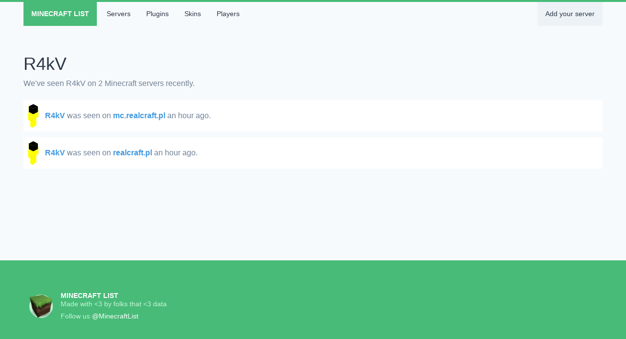

--- FILE ---
content_type: text/html; charset=utf-8
request_url: https://minecraftlist.com/players/R4kV
body_size: 2509
content:
<!DOCTYPE html><html class="h-full" lang="en-US"><head><meta name="viewport" content="width=device-width, initial-scale=1"/><meta http-equiv="Content-Language" content="en"/><link rel="stylesheet" href="/css/bundle.css"/><meta name="viewport" content="width=device-width,minimum-scale=1,initial-scale=1"/><meta charSet="utf-8"/><title>R4kV - Minecraft player profile</title><link rel="icon" type="image/png" href="/skins/R4kV/bust.svg"/><meta name="next-head-count" content="4"/><link rel="preload" href="/_next/static/Bl16qBsqhZphcXCdwYMUC/pages/player.js" as="script"/><link rel="preload" href="/_next/static/Bl16qBsqhZphcXCdwYMUC/pages/_app.js" as="script"/><link rel="preload" href="/_next/static/runtime/webpack-08f7b238829422e3b9b2.js" as="script"/><link rel="preload" href="/_next/static/chunks/commons.9902e19b3f1412df00b5.js" as="script"/><link rel="preload" href="/_next/static/runtime/main-9153924223903e91ac7f.js" as="script"/></head><body class="h-full font-sans leading-tight"><div id="__next"><div class="flex flex-col h-full min-h-screen bg-gray-100 text-gray-800"><div class="z-20 w-full text-sm border-t-4 border-green-500 fixed bg-gray-100"><div class="container mx-auto px-4 md:px-12 clearfix"><div class="float-left"><a class="inline-block text-white no-underline p-3 md:p-4 mr-1 font-black uppercase bg-green-500 hover:bg-gray-900" href="/">M<span class="hidden sm:inline">inecraft </span>L<span class="hidden sm:inline">ist</span></a><a class="inline-block no-underline py-3 md:py-4 px-2 sm:px-3 md:px-4 hover:bg-green-500 hover:text-white text-gray-800" href="/servers">Servers</a><a class="inline-block no-underline py-3 md:py-4 px-2 sm:px-3 md:px-4 hover:bg-green-500 hover:text-white text-gray-800" href="/plugins">Plugins</a><a class="inline-block no-underline py-3 md:py-4 px-2 sm:px-3 md:px-4 hover:bg-green-500 hover:text-white text-gray-800" href="/skins">Skins</a><a class="inline-block no-underline py-3 md:py-4 px-2 sm:px-3 md:px-4 hover:bg-green-500 hover:text-white text-gray-800" href="/players">Players</a></div><div class="float-right"><a class="inline-block no-underline py-3 md:py-4 px-2 sm:px-3 md:px-4 hover:bg-green-500 hover:text-white text-gray-800 bg-gray-200" href="/servers/new"><span class="sm:hidden font-black">+</span><span class="hidden sm:inline">Add your server</span></a></div></div></div><div class="py-4"> </div><div class="flex-1"><div class="py-8"><div class="container mx-auto px-4 md:px-12"><div class="py-4 sm:py-6"><h1 class="font-normal text-3xl sm:text-4xl mb-2">R4kV</h1><p class="text-gray-600">We&#x27;ve seen <!-- -->R4kV<!-- --> on<!-- --> <!-- -->2 Minecraft servers<!-- --> recently.</p></div><div class="flex items-center bg-white p-2 mb-3"><img src="/skins/R4kV/model.svg" class="w-6 h-12 mr-3"/><span class="text-gray-600"><a class="no-underline font-bold text-blue-500 hover:text-gray-900" href="/players/R4kV">R4kV</a> <!-- -->was seen on<!-- --> <a class="no-underline font-bold text-blue-500 hover:text-gray-900" href="/servers/mc.realcraft.pl">mc.realcraft.pl</a> <!-- -->an hour ago<!-- -->.</span></div><div class="flex items-center bg-white p-2 mb-3"><img src="/skins/R4kV/model.svg" class="w-6 h-12 mr-3"/><span class="text-gray-600"><a class="no-underline font-bold text-blue-500 hover:text-gray-900" href="/players/R4kV">R4kV</a> <!-- -->was seen on<!-- --> <a class="no-underline font-bold text-blue-500 hover:text-gray-900" href="/servers/realcraft.pl">realcraft.pl</a> <!-- -->an hour ago<!-- -->.</span></div></div></div></div><div class="mt-6 md:mt-8 px-3 md:py-8 bg-green-500 text-green-200 text-sm"><div class="container mx-auto px-4 md:px-12 py-8 flex items-center justify-between"><div class="flex flex-wrap items-center"><div class="w-12 h-12 mr-4 bg-green-200 rounded-full"><img src="https://minecraftlist.com/icons/grass.png" class="w-full h-full"/></div><div class="flex-1"><p><a href="https://minecraftlist.com/" class="uppercase font-black text-white no-underline">Minecraft List</a></p><p>Made with &lt;3 by folks that &lt;3 data</p><p class="pt-2">Follow us<!-- --> <a href="https://twitter.com/MinecraftList" class="no-underline text-white">@MinecraftList</a></p></div></div></div></div></div></div><script>
(function(i,s,o,g,r,a,m){i['GoogleAnalyticsObject']=r;i[r]=i[r]||function(){
(i[r].q=i[r].q||[]).push(arguments)},i[r].l=1*new Date();a=s.createElement(o),
m=s.getElementsByTagName(o)[0];a.async=1;a.src=g;m.parentNode.insertBefore(a,m)
})(window,document,'script','//www.google-analytics.com/analytics.js','ga');
ga('create', 'UA-2437913-20', 'auto');
ga('send', 'pageview');
</script><script id="__NEXT_DATA__" type="application/json">{"dataManager":"[]","props":{"pageProps":{"player":{"name":"R4kV","skins":{"helm":"/skins/R4kV/helm.svg","bust":"/skins/R4kV/bust.svg","body":"/skins/R4kV/body.svg","model":"/skins/R4kV/model.svg"},"sightings":[{"day":"2026-01-21T00:00:00.000Z","hour":14,"server":"mc.realcraft.pl"},{"day":"2026-01-21T00:00:00.000Z","hour":14,"server":"realcraft.pl"},{"day":"2026-01-21T00:00:00.000Z","hour":13,"server":"mc.realcraft.pl"},{"day":"2026-01-21T00:00:00.000Z","hour":13,"server":"realcraft.pl"},{"day":"2026-01-21T00:00:00.000Z","hour":12,"server":"mc.realcraft.pl"},{"day":"2026-01-21T00:00:00.000Z","hour":12,"server":"realcraft.pl"},{"day":"2026-01-21T00:00:00.000Z","hour":10,"server":"realcraft.pl"},{"day":"2026-01-21T00:00:00.000Z","hour":9,"server":"realcraft.pl"},{"day":"2026-01-21T00:00:00.000Z","hour":8,"server":"mc.realcraft.pl"},{"day":"2026-01-21T00:00:00.000Z","hour":1,"server":"mc.realcraft.pl"},{"day":"2026-01-20T00:00:00.000Z","hour":23,"server":"realcraft.pl"},{"day":"2026-01-20T00:00:00.000Z","hour":22,"server":"mc.realcraft.pl"},{"day":"2026-01-20T00:00:00.000Z","hour":21,"server":"mc.realcraft.pl"},{"day":"2026-01-20T00:00:00.000Z","hour":21,"server":"realcraft.pl"},{"day":"2026-01-20T00:00:00.000Z","hour":20,"server":"mc.realcraft.pl"},{"day":"2026-01-20T00:00:00.000Z","hour":20,"server":"realcraft.pl"},{"day":"2026-01-20T00:00:00.000Z","hour":19,"server":"mc.realcraft.pl"},{"day":"2026-01-20T00:00:00.000Z","hour":19,"server":"realcraft.pl"},{"day":"2026-01-20T00:00:00.000Z","hour":18,"server":"mc.realcraft.pl"},{"day":"2026-01-20T00:00:00.000Z","hour":18,"server":"realcraft.pl"},{"day":"2026-01-20T00:00:00.000Z","hour":17,"server":"mc.realcraft.pl"},{"day":"2026-01-20T00:00:00.000Z","hour":17,"server":"realcraft.pl"},{"day":"2026-01-20T00:00:00.000Z","hour":16,"server":"mc.realcraft.pl"},{"day":"2026-01-20T00:00:00.000Z","hour":16,"server":"realcraft.pl"},{"day":"2026-01-20T00:00:00.000Z","hour":15,"server":"realcraft.pl"},{"day":"2026-01-20T00:00:00.000Z","hour":14,"server":"mc.realcraft.pl"},{"day":"2026-01-20T00:00:00.000Z","hour":14,"server":"realcraft.pl"},{"day":"2026-01-20T00:00:00.000Z","hour":12,"server":"realcraft.pl"},{"day":"2026-01-20T00:00:00.000Z","hour":11,"server":"realcraft.pl"},{"day":"2026-01-20T00:00:00.000Z","hour":10,"server":"realcraft.pl"},{"day":"2026-01-20T00:00:00.000Z","hour":9,"server":"mc.realcraft.pl"},{"day":"2026-01-20T00:00:00.000Z","hour":8,"server":"realcraft.pl"},{"day":"2026-01-20T00:00:00.000Z","hour":5,"server":"mc.realcraft.pl"},{"day":"2026-01-20T00:00:00.000Z","hour":5,"server":"realcraft.pl"},{"day":"2026-01-20T00:00:00.000Z","hour":4,"server":"mc.realcraft.pl"},{"day":"2026-01-20T00:00:00.000Z","hour":1,"server":"realcraft.pl"},{"day":"2026-01-20T00:00:00.000Z","hour":0,"server":"realcraft.pl"},{"day":"2026-01-19T00:00:00.000Z","hour":23,"server":"mc.realcraft.pl"},{"day":"2026-01-19T00:00:00.000Z","hour":22,"server":"realcraft.pl"},{"day":"2026-01-19T00:00:00.000Z","hour":21,"server":"mc.realcraft.pl"},{"day":"2026-01-19T00:00:00.000Z","hour":21,"server":"realcraft.pl"},{"day":"2026-01-19T00:00:00.000Z","hour":20,"server":"realcraft.pl"},{"day":"2026-01-19T00:00:00.000Z","hour":19,"server":"mc.realcraft.pl"},{"day":"2026-01-19T00:00:00.000Z","hour":19,"server":"realcraft.pl"},{"day":"2026-01-19T00:00:00.000Z","hour":18,"server":"mc.realcraft.pl"},{"day":"2026-01-19T00:00:00.000Z","hour":18,"server":"realcraft.pl"},{"day":"2026-01-19T00:00:00.000Z","hour":17,"server":"mc.realcraft.pl"},{"day":"2026-01-19T00:00:00.000Z","hour":16,"server":"mc.realcraft.pl"},{"day":"2026-01-19T00:00:00.000Z","hour":16,"server":"realcraft.pl"},{"day":"2026-01-19T00:00:00.000Z","hour":15,"server":"mc.realcraft.pl"},{"day":"2026-01-19T00:00:00.000Z","hour":15,"server":"realcraft.pl"},{"day":"2026-01-19T00:00:00.000Z","hour":14,"server":"mc.realcraft.pl"},{"day":"2026-01-19T00:00:00.000Z","hour":14,"server":"realcraft.pl"},{"day":"2026-01-19T00:00:00.000Z","hour":13,"server":"mc.realcraft.pl"},{"day":"2026-01-19T00:00:00.000Z","hour":13,"server":"realcraft.pl"},{"day":"2026-01-19T00:00:00.000Z","hour":12,"server":"realcraft.pl"},{"day":"2026-01-19T00:00:00.000Z","hour":11,"server":"mc.realcraft.pl"},{"day":"2026-01-19T00:00:00.000Z","hour":10,"server":"mc.realcraft.pl"},{"day":"2026-01-19T00:00:00.000Z","hour":8,"server":"mc.realcraft.pl"},{"day":"2026-01-19T00:00:00.000Z","hour":3,"server":"mc.realcraft.pl"},{"day":"2026-01-19T00:00:00.000Z","hour":2,"server":"mc.realcraft.pl"},{"day":"2026-01-19T00:00:00.000Z","hour":1,"server":"mc.realcraft.pl"},{"day":"2026-01-19T00:00:00.000Z","hour":0,"server":"mc.realcraft.pl"},{"day":"2026-01-19T00:00:00.000Z","hour":0,"server":"realcraft.pl"},{"day":"2026-01-18T00:00:00.000Z","hour":23,"server":"mc.realcraft.pl"},{"day":"2026-01-18T00:00:00.000Z","hour":23,"server":"realcraft.pl"},{"day":"2026-01-18T00:00:00.000Z","hour":22,"server":"mc.realcraft.pl"},{"day":"2026-01-18T00:00:00.000Z","hour":22,"server":"realcraft.pl"},{"day":"2026-01-18T00:00:00.000Z","hour":21,"server":"mc.realcraft.pl"},{"day":"2026-01-18T00:00:00.000Z","hour":21,"server":"realcraft.pl"},{"day":"2026-01-18T00:00:00.000Z","hour":20,"server":"mc.realcraft.pl"},{"day":"2026-01-18T00:00:00.000Z","hour":20,"server":"realcraft.pl"},{"day":"2026-01-18T00:00:00.000Z","hour":19,"server":"mc.realcraft.pl"},{"day":"2026-01-18T00:00:00.000Z","hour":19,"server":"realcraft.pl"},{"day":"2026-01-18T00:00:00.000Z","hour":18,"server":"mc.realcraft.pl"},{"day":"2026-01-18T00:00:00.000Z","hour":18,"server":"realcraft.pl"},{"day":"2026-01-18T00:00:00.000Z","hour":17,"server":"mc.realcraft.pl"},{"day":"2026-01-18T00:00:00.000Z","hour":16,"server":"mc.realcraft.pl"},{"day":"2026-01-18T00:00:00.000Z","hour":16,"server":"realcraft.pl"},{"day":"2026-01-18T00:00:00.000Z","hour":15,"server":"mc.realcraft.pl"},{"day":"2026-01-18T00:00:00.000Z","hour":15,"server":"realcraft.pl"},{"day":"2026-01-18T00:00:00.000Z","hour":14,"server":"mc.realcraft.pl"},{"day":"2026-01-18T00:00:00.000Z","hour":14,"server":"realcraft.pl"},{"day":"2026-01-18T00:00:00.000Z","hour":13,"server":"mc.realcraft.pl"},{"day":"2026-01-18T00:00:00.000Z","hour":13,"server":"realcraft.pl"},{"day":"2026-01-18T00:00:00.000Z","hour":12,"server":"mc.realcraft.pl"},{"day":"2026-01-18T00:00:00.000Z","hour":12,"server":"realcraft.pl"},{"day":"2026-01-18T00:00:00.000Z","hour":10,"server":"mc.realcraft.pl"},{"day":"2026-01-18T00:00:00.000Z","hour":10,"server":"realcraft.pl"},{"day":"2026-01-18T00:00:00.000Z","hour":9,"server":"mc.realcraft.pl"},{"day":"2026-01-18T00:00:00.000Z","hour":9,"server":"realcraft.pl"},{"day":"2026-01-18T00:00:00.000Z","hour":8,"server":"realcraft.pl"},{"day":"2026-01-18T00:00:00.000Z","hour":6,"server":"realcraft.pl"},{"day":"2026-01-18T00:00:00.000Z","hour":4,"server":"realcraft.pl"},{"day":"2026-01-18T00:00:00.000Z","hour":3,"server":"realcraft.pl"},{"day":"2026-01-18T00:00:00.000Z","hour":2,"server":"mc.realcraft.pl"},{"day":"2026-01-18T00:00:00.000Z","hour":0,"server":"mc.realcraft.pl"}],"servers":{"mc.realcraft.pl":{"address":"mc.realcraft.pl","sightings":[{"day":"2026-01-21T00:00:00.000Z","hour":14,"server":"mc.realcraft.pl"},{"day":"2026-01-21T00:00:00.000Z","hour":13,"server":"mc.realcraft.pl"},{"day":"2026-01-21T00:00:00.000Z","hour":12,"server":"mc.realcraft.pl"},{"day":"2026-01-21T00:00:00.000Z","hour":8,"server":"mc.realcraft.pl"},{"day":"2026-01-21T00:00:00.000Z","hour":1,"server":"mc.realcraft.pl"},{"day":"2026-01-20T00:00:00.000Z","hour":22,"server":"mc.realcraft.pl"},{"day":"2026-01-20T00:00:00.000Z","hour":21,"server":"mc.realcraft.pl"},{"day":"2026-01-20T00:00:00.000Z","hour":20,"server":"mc.realcraft.pl"},{"day":"2026-01-20T00:00:00.000Z","hour":19,"server":"mc.realcraft.pl"},{"day":"2026-01-20T00:00:00.000Z","hour":18,"server":"mc.realcraft.pl"},{"day":"2026-01-20T00:00:00.000Z","hour":17,"server":"mc.realcraft.pl"},{"day":"2026-01-20T00:00:00.000Z","hour":16,"server":"mc.realcraft.pl"},{"day":"2026-01-20T00:00:00.000Z","hour":14,"server":"mc.realcraft.pl"},{"day":"2026-01-20T00:00:00.000Z","hour":9,"server":"mc.realcraft.pl"},{"day":"2026-01-20T00:00:00.000Z","hour":5,"server":"mc.realcraft.pl"},{"day":"2026-01-20T00:00:00.000Z","hour":4,"server":"mc.realcraft.pl"},{"day":"2026-01-19T00:00:00.000Z","hour":23,"server":"mc.realcraft.pl"},{"day":"2026-01-19T00:00:00.000Z","hour":21,"server":"mc.realcraft.pl"},{"day":"2026-01-19T00:00:00.000Z","hour":19,"server":"mc.realcraft.pl"},{"day":"2026-01-19T00:00:00.000Z","hour":18,"server":"mc.realcraft.pl"},{"day":"2026-01-19T00:00:00.000Z","hour":17,"server":"mc.realcraft.pl"},{"day":"2026-01-19T00:00:00.000Z","hour":16,"server":"mc.realcraft.pl"},{"day":"2026-01-19T00:00:00.000Z","hour":15,"server":"mc.realcraft.pl"},{"day":"2026-01-19T00:00:00.000Z","hour":14,"server":"mc.realcraft.pl"},{"day":"2026-01-19T00:00:00.000Z","hour":13,"server":"mc.realcraft.pl"},{"day":"2026-01-19T00:00:00.000Z","hour":11,"server":"mc.realcraft.pl"},{"day":"2026-01-19T00:00:00.000Z","hour":10,"server":"mc.realcraft.pl"},{"day":"2026-01-19T00:00:00.000Z","hour":8,"server":"mc.realcraft.pl"},{"day":"2026-01-19T00:00:00.000Z","hour":3,"server":"mc.realcraft.pl"},{"day":"2026-01-19T00:00:00.000Z","hour":2,"server":"mc.realcraft.pl"},{"day":"2026-01-19T00:00:00.000Z","hour":1,"server":"mc.realcraft.pl"},{"day":"2026-01-19T00:00:00.000Z","hour":0,"server":"mc.realcraft.pl"},{"day":"2026-01-18T00:00:00.000Z","hour":23,"server":"mc.realcraft.pl"},{"day":"2026-01-18T00:00:00.000Z","hour":22,"server":"mc.realcraft.pl"},{"day":"2026-01-18T00:00:00.000Z","hour":21,"server":"mc.realcraft.pl"},{"day":"2026-01-18T00:00:00.000Z","hour":20,"server":"mc.realcraft.pl"},{"day":"2026-01-18T00:00:00.000Z","hour":19,"server":"mc.realcraft.pl"},{"day":"2026-01-18T00:00:00.000Z","hour":18,"server":"mc.realcraft.pl"},{"day":"2026-01-18T00:00:00.000Z","hour":17,"server":"mc.realcraft.pl"},{"day":"2026-01-18T00:00:00.000Z","hour":16,"server":"mc.realcraft.pl"},{"day":"2026-01-18T00:00:00.000Z","hour":15,"server":"mc.realcraft.pl"},{"day":"2026-01-18T00:00:00.000Z","hour":14,"server":"mc.realcraft.pl"},{"day":"2026-01-18T00:00:00.000Z","hour":13,"server":"mc.realcraft.pl"},{"day":"2026-01-18T00:00:00.000Z","hour":12,"server":"mc.realcraft.pl"},{"day":"2026-01-18T00:00:00.000Z","hour":10,"server":"mc.realcraft.pl"},{"day":"2026-01-18T00:00:00.000Z","hour":9,"server":"mc.realcraft.pl"},{"day":"2026-01-18T00:00:00.000Z","hour":2,"server":"mc.realcraft.pl"},{"day":"2026-01-18T00:00:00.000Z","hour":0,"server":"mc.realcraft.pl"}]},"realcraft.pl":{"address":"realcraft.pl","sightings":[{"day":"2026-01-21T00:00:00.000Z","hour":14,"server":"realcraft.pl"},{"day":"2026-01-21T00:00:00.000Z","hour":13,"server":"realcraft.pl"},{"day":"2026-01-21T00:00:00.000Z","hour":12,"server":"realcraft.pl"},{"day":"2026-01-21T00:00:00.000Z","hour":10,"server":"realcraft.pl"},{"day":"2026-01-21T00:00:00.000Z","hour":9,"server":"realcraft.pl"},{"day":"2026-01-20T00:00:00.000Z","hour":23,"server":"realcraft.pl"},{"day":"2026-01-20T00:00:00.000Z","hour":21,"server":"realcraft.pl"},{"day":"2026-01-20T00:00:00.000Z","hour":20,"server":"realcraft.pl"},{"day":"2026-01-20T00:00:00.000Z","hour":19,"server":"realcraft.pl"},{"day":"2026-01-20T00:00:00.000Z","hour":18,"server":"realcraft.pl"},{"day":"2026-01-20T00:00:00.000Z","hour":17,"server":"realcraft.pl"},{"day":"2026-01-20T00:00:00.000Z","hour":16,"server":"realcraft.pl"},{"day":"2026-01-20T00:00:00.000Z","hour":15,"server":"realcraft.pl"},{"day":"2026-01-20T00:00:00.000Z","hour":14,"server":"realcraft.pl"},{"day":"2026-01-20T00:00:00.000Z","hour":12,"server":"realcraft.pl"},{"day":"2026-01-20T00:00:00.000Z","hour":11,"server":"realcraft.pl"},{"day":"2026-01-20T00:00:00.000Z","hour":10,"server":"realcraft.pl"},{"day":"2026-01-20T00:00:00.000Z","hour":8,"server":"realcraft.pl"},{"day":"2026-01-20T00:00:00.000Z","hour":5,"server":"realcraft.pl"},{"day":"2026-01-20T00:00:00.000Z","hour":1,"server":"realcraft.pl"},{"day":"2026-01-20T00:00:00.000Z","hour":0,"server":"realcraft.pl"},{"day":"2026-01-19T00:00:00.000Z","hour":22,"server":"realcraft.pl"},{"day":"2026-01-19T00:00:00.000Z","hour":21,"server":"realcraft.pl"},{"day":"2026-01-19T00:00:00.000Z","hour":20,"server":"realcraft.pl"},{"day":"2026-01-19T00:00:00.000Z","hour":19,"server":"realcraft.pl"},{"day":"2026-01-19T00:00:00.000Z","hour":18,"server":"realcraft.pl"},{"day":"2026-01-19T00:00:00.000Z","hour":16,"server":"realcraft.pl"},{"day":"2026-01-19T00:00:00.000Z","hour":15,"server":"realcraft.pl"},{"day":"2026-01-19T00:00:00.000Z","hour":14,"server":"realcraft.pl"},{"day":"2026-01-19T00:00:00.000Z","hour":13,"server":"realcraft.pl"},{"day":"2026-01-19T00:00:00.000Z","hour":12,"server":"realcraft.pl"},{"day":"2026-01-19T00:00:00.000Z","hour":0,"server":"realcraft.pl"},{"day":"2026-01-18T00:00:00.000Z","hour":23,"server":"realcraft.pl"},{"day":"2026-01-18T00:00:00.000Z","hour":22,"server":"realcraft.pl"},{"day":"2026-01-18T00:00:00.000Z","hour":21,"server":"realcraft.pl"},{"day":"2026-01-18T00:00:00.000Z","hour":20,"server":"realcraft.pl"},{"day":"2026-01-18T00:00:00.000Z","hour":19,"server":"realcraft.pl"},{"day":"2026-01-18T00:00:00.000Z","hour":18,"server":"realcraft.pl"},{"day":"2026-01-18T00:00:00.000Z","hour":16,"server":"realcraft.pl"},{"day":"2026-01-18T00:00:00.000Z","hour":15,"server":"realcraft.pl"},{"day":"2026-01-18T00:00:00.000Z","hour":14,"server":"realcraft.pl"},{"day":"2026-01-18T00:00:00.000Z","hour":13,"server":"realcraft.pl"},{"day":"2026-01-18T00:00:00.000Z","hour":12,"server":"realcraft.pl"},{"day":"2026-01-18T00:00:00.000Z","hour":10,"server":"realcraft.pl"},{"day":"2026-01-18T00:00:00.000Z","hour":9,"server":"realcraft.pl"},{"day":"2026-01-18T00:00:00.000Z","hour":8,"server":"realcraft.pl"},{"day":"2026-01-18T00:00:00.000Z","hour":6,"server":"realcraft.pl"},{"day":"2026-01-18T00:00:00.000Z","hour":4,"server":"realcraft.pl"},{"day":"2026-01-18T00:00:00.000Z","hour":3,"server":"realcraft.pl"}]}}}}},"page":"/player","query":{"name":"R4kV"},"buildId":"Bl16qBsqhZphcXCdwYMUC"}</script><script nomodule="" src="/_next/static/runtime/polyfills-fcbe3198d41f4afaa7b0.js"></script><script async="" data-next-page="/player" src="/_next/static/Bl16qBsqhZphcXCdwYMUC/pages/player.js"></script><script async="" data-next-page="/_app" src="/_next/static/Bl16qBsqhZphcXCdwYMUC/pages/_app.js"></script><script src="/_next/static/runtime/webpack-08f7b238829422e3b9b2.js" async=""></script><script src="/_next/static/chunks/commons.9902e19b3f1412df00b5.js" async=""></script><script src="/_next/static/runtime/main-9153924223903e91ac7f.js" async=""></script><script defer src="https://static.cloudflareinsights.com/beacon.min.js/vcd15cbe7772f49c399c6a5babf22c1241717689176015" integrity="sha512-ZpsOmlRQV6y907TI0dKBHq9Md29nnaEIPlkf84rnaERnq6zvWvPUqr2ft8M1aS28oN72PdrCzSjY4U6VaAw1EQ==" data-cf-beacon='{"version":"2024.11.0","token":"33c0d0555cd84127839c28f61e94a17a","r":1,"server_timing":{"name":{"cfCacheStatus":true,"cfEdge":true,"cfExtPri":true,"cfL4":true,"cfOrigin":true,"cfSpeedBrain":true},"location_startswith":null}}' crossorigin="anonymous"></script>
</body></html>

--- FILE ---
content_type: application/javascript; charset=UTF-8
request_url: https://minecraftlist.com/_next/static/runtime/main-9153924223903e91ac7f.js
body_size: 3798
content:
(window.webpackJsonp=window.webpackJsonp||[]).push([[12],{"0IRE":function(e,t,r){"use strict";var n=r("LX0d"),a=r("/HRN"),o=r("WaGi");r("hfKm")(t,"__esModule",{value:!0});var u=function(){function e(t){a(this,e),this.data=new n(t)}return o(e,[{key:"getData",value:function(){return this.data}},{key:"get",value:function(e){return this.data.get(e)}},{key:"set",value:function(e,t){this.data.set(e,t)}},{key:"overwrite",value:function(e){this.data=new n(e)}}]),e}();t.DataManager=u},BMP1:function(e,t,r){"use strict";var n=r("5Uuq")(r("IKlv"));window.next=n,(0,n.default)().catch(function(e){console.error(e.message+"\n"+e.stack)})},DqTX:function(e,t,r){"use strict";var n=r("/HRN"),a=r("WaGi"),o=r("KI45");t.__esModule=!0,t.default=void 0;var u=o(r("eVuF")),i={acceptCharset:"accept-charset",className:"class",htmlFor:"for",httpEquiv:"http-equiv"},c=function(){function e(){var t=this;n(this,e),this.updateHead=function(e){var r=t.updatePromise=u.default.resolve().then(function(){r===t.updatePromise&&(t.updatePromise=null,t.doUpdateHead(e))})},this.updatePromise=null}return a(e,[{key:"doUpdateHead",value:function(e){var t=this,r={};e.forEach(function(e){var t=r[e.type]||[];t.push(e),r[e.type]=t}),this.updateTitle(r.title?r.title[0]:null);["meta","base","link","style","script"].forEach(function(e){t.updateElements(e,r[e]||[])})}},{key:"updateTitle",value:function(e){var t="";if(e){var r=e.props.children;t="string"===typeof r?r:r.join("")}t!==document.title&&(document.title=t)}},{key:"updateElements",value:function(e,t){var r=document.getElementsByTagName("head")[0],n=r.querySelector("meta[name=next-head-count]");for(var a=Number(n.content),o=[],u=0,i=n.previousElementSibling;u<a;u++,i=i.previousElementSibling)i.tagName.toLowerCase()===e&&o.push(i);var c=t.map(s).filter(function(e){for(var t=0,r=o.length;t<r;t++){if(o[t].isEqualNode(e))return o.splice(t,1),!1}return!0});o.forEach(function(e){return e.parentNode.removeChild(e)}),c.forEach(function(e){return r.insertBefore(e,n)}),n.content=(a-o.length+c.length).toString()}}]),e}();function s(e){var t=e.type,r=e.props,n=document.createElement(t);for(var a in r)if(r.hasOwnProperty(a)&&"children"!==a&&"dangerouslySetInnerHTML"!==a){var o=i[a]||a.toLowerCase();n.setAttribute(o,r[a])}var u=r.children,c=r.dangerouslySetInnerHTML;return c?n.innerHTML=c.__html||"":u&&(n.textContent="string"===typeof u?u:u.join("")),n}t.default=c},IKlv:function(e,t,r){"use strict";var n=r("ln6h"),a=r("/HRN"),o=r("WaGi"),u=r("ZDA2"),i=r("/+P4"),c=r("N9n2"),s=r("8+Nu"),p=r("5Uuq"),f=r("KI45");t.__esModule=!0,t.render=te,t.renderError=ne,t.default=t.emitter=t.ErrorComponent=t.router=t.dataManager=t.version=void 0;var d=f(r("+oT+")),l=f(r("htGi")),m=(f(r("5Uuq")),f(r("eVuF"))),h=f(r("q1tI")),v=f(r("i8i4")),g=f(r("DqTX")),E=r("nOHt"),y=f(r("dZ6Y")),_=r("g/15"),x=f(r("zmvN")),R=p(r("yLiY")),w=r("FYa8"),k=r("qArv"),b=r("qOIg"),P=r("0IRE"),C=r("s4NR"),N=r("/jkW");window.Promise||(window.Promise=m.default);var T=JSON.parse(document.getElementById("__NEXT_DATA__").textContent);window.__NEXT_DATA__=T;t.version="9.1.4";var I=T.props,M=T.err,A=T.page,S=T.query,D=T.buildId,q=T.assetPrefix,H=T.runtimeConfig,O=T.dynamicIds,j=JSON.parse(window.__NEXT_DATA__.dataManager),U=new P.DataManager(j);t.dataManager=U;var L=q||"";r.p=L+"/_next/",R.setConfig({serverRuntimeConfig:{},publicRuntimeConfig:H||{}});var B=(0,_.getURL)(),X=new x.default(D,L),G=function(e){var t=s(e,2),r=t[0],n=t[1];return X.registerPage(r,n)};window.__NEXT_P&&window.__NEXT_P.map(G),window.__NEXT_P=[],window.__NEXT_P.push=G;var F,K,Y,z,W,J,V=new g.default,Z=document.getElementById("__next");t.router=K,t.ErrorComponent=Y;var $=function(e){function t(){return a(this,t),u(this,i(t).apply(this,arguments))}return c(t,e),o(t,[{key:"componentDidCatch",value:function(e,t){this.props.fn(e,t)}},{key:"componentDidMount",value:function(){this.scrollToHash(),T.nextExport&&((0,N.isDynamicRoute)(K.pathname)||location.search)&&K.replace(K.pathname+"?"+(0,C.stringify)((0,l.default)({},K.query,{},(0,C.parse)(location.search.substr(1)))),B,{_h:1})}},{key:"componentDidUpdate",value:function(){this.scrollToHash()}},{key:"scrollToHash",value:function(){var e=location.hash;if(e=e&&e.substring(1)){var t=document.getElementById(e);t&&setTimeout(function(){return t.scrollIntoView()},0)}}},{key:"render",value:function(){return this.props.children}}]),t}(h.default.Component),Q=(0,y.default)();t.emitter=Q;var ee=function(){var e=(0,d.default)(n.mark(function e(r){var a,o,u,i;return n.wrap(function(e){for(;;)switch(e.prev=e.next){case 0:return(void 0===r?{}:r).webpackHMR,e.next=4,X.loadPageScript("/_app");case 4:return a=e.sent,o=a.page,u=a.mod,W=o,u&&u.unstable_onPerformanceData&&(J=function(e){var t=e.name,r=e.startTime,n=e.value;u.unstable_onPerformanceData({name:t,startTime:r,value:n})}),i=M,e.prev=10,e.next=13,X.loadPage(A);case 13:z=e.sent,e.next=18;break;case 18:e.next=23;break;case 20:e.prev=20,e.t0=e.catch(10),i=e.t0;case 23:if(!window.__NEXT_PRELOADREADY){e.next=26;break}return e.next=26,window.__NEXT_PRELOADREADY(O);case 26:return t.router=K=(0,E.createRouter)(A,S,B,{initialProps:I,pageLoader:X,App:W,Component:z,wrapApp:pe,err:i,subscription:function(e,t){te({App:t,Component:e.Component,props:e.props,err:e.err,emitter:Q})}}),te({App:W,Component:z,props:I,err:i,emitter:Q}),e.abrupt("return",Q);case 31:case"end":return e.stop()}},e,null,[[10,20]])}));return function(t){return e.apply(this,arguments)}}();function te(e){return re.apply(this,arguments)}function re(){return(re=(0,d.default)(n.mark(function e(t){return n.wrap(function(e){for(;;)switch(e.prev=e.next){case 0:if(!t.err){e.next=4;break}return e.next=3,ne(t);case 3:return e.abrupt("return");case 4:return e.prev=4,e.next=7,fe(t);case 7:e.next=13;break;case 9:return e.prev=9,e.t0=e.catch(4),e.next=13,ne((0,l.default)({},t,{err:e.t0}));case 13:case"end":return e.stop()}},e,null,[[4,9]])}))).apply(this,arguments)}function ne(e){return ae.apply(this,arguments)}function ae(){return(ae=(0,d.default)(n.mark(function e(r){var a,o,u,i,c;return n.wrap(function(e){for(;;)switch(e.prev=e.next){case 0:a=r.App,o=r.err,e.next=3;break;case 3:return console.error(o),e.next=7,X.loadPage("/_error");case 7:if(t.ErrorComponent=Y=e.sent,u=pe(a),i={Component:Y,AppTree:u,router:K,ctx:{err:o,pathname:A,query:S,asPath:B,AppTree:u}},!r.props){e.next=14;break}e.t0=r.props,e.next=17;break;case 14:return e.next=16,(0,_.loadGetInitialProps)(a,i);case 16:e.t0=e.sent;case 17:return c=e.t0,e.next=20,fe((0,l.default)({},r,{err:o,Component:Y,props:c}));case 20:case"end":return e.stop()}},e)}))).apply(this,arguments)}t.default=ee;var oe="function"===typeof v.default.hydrate;function ue(){_.SUPPORTS_PERFORMANCE_USER_TIMING&&(performance.mark("afterHydrate"),performance.measure("Next.js-before-hydration","navigationStart","beforeRender"),performance.measure("Next.js-hydration","beforeRender","afterHydrate"),J&&(performance.getEntriesByName("Next.js-hydration").forEach(J),performance.getEntriesByName("beforeRender").forEach(J)),ce())}function ie(){if(_.SUPPORTS_PERFORMANCE_USER_TIMING){performance.mark("afterRender");var e=performance.getEntriesByName("routeChange","mark");e.length&&(performance.measure("Next.js-route-change-to-render",e[0].name,"beforeRender"),performance.measure("Next.js-render","beforeRender","afterRender"),J&&(performance.getEntriesByName("Next.js-render").forEach(J),performance.getEntriesByName("Next.js-route-change-to-render").forEach(J)),ce())}}function ce(){["beforeRender","afterHydrate","afterRender","routeChange"].forEach(function(e){return performance.clearMarks(e)}),["Next.js-before-hydration","Next.js-hydration","Next.js-route-change-to-render","Next.js-render"].forEach(function(e){return performance.clearMeasures(e)})}function se(e){var t=e.children;return h.default.createElement($,{fn:function(e){return ne({App:W,err:e}).catch(function(e){return console.error("Error rendering page: ",e)})}},h.default.createElement(b.RouterContext.Provider,{value:(0,E.makePublicRouterInstance)(K)},h.default.createElement(k.DataManagerContext.Provider,{value:U},h.default.createElement(w.HeadManagerContext.Provider,{value:V.updateHead},t))))}var pe=function(e){return function(t){var r=(0,l.default)({},t,{Component:z,err:M,router:K});return h.default.createElement(se,null,h.default.createElement(e,r))}};function fe(e){return de.apply(this,arguments)}function de(){return(de=(0,d.default)(n.mark(function e(t){var r,a,o,u,i,c,s,p,f,d,m,g;return n.wrap(function(e){for(;;)switch(e.prev=e.next){case 0:if(r=t.App,a=t.Component,o=t.props,u=t.err,o||!a||a===Y||F.Component!==Y){e.next=8;break}return c=(i=K).pathname,s=i.query,p=i.asPath,f=pe(r),d={router:K,AppTree:f,Component:Y,ctx:{err:u,pathname:c,query:s,asPath:p,AppTree:f}},e.next=7,(0,_.loadGetInitialProps)(r,d);case 7:o=e.sent;case 8:a=a||F.Component,o=o||F.props,m=(0,l.default)({},o,{Component:a,err:u,router:K}),F=m,Q.emit("before-reactdom-render",{Component:a,ErrorComponent:Y,appProps:m}),g=h.default.createElement(se,null,h.default.createElement(r,m)),n=g,E=Z,_.SUPPORTS_PERFORMANCE_USER_TIMING&&performance.mark("beforeRender"),oe?(v.default.hydrate(n,E,ue),oe=!1):v.default.render(n,E,ie),J&&performance.getEntriesByType("paint").forEach(J),Q.emit("after-reactdom-render",{Component:a,ErrorComponent:Y,appProps:m});case 16:case"end":return e.stop()}var n,E},e)}))).apply(this,arguments)}},qArv:function(e,t,r){"use strict";var n=r("hfKm"),a=this&&this.__importStar||function(e){if(e&&e.__esModule)return e;var t={};if(null!=e)for(var r in e)Object.hasOwnProperty.call(e,r)&&(t[r]=e[r]);return t.default=e,t};n(t,"__esModule",{value:!0});var o=a(r("q1tI"));t.DataManagerContext=o.createContext(null)},yLiY:function(e,t,r){"use strict";var n;r("hfKm")(t,"__esModule",{value:!0}),t.default=function(){return n},t.setConfig=function(e){n=e}},zmvN:function(e,t,r){"use strict";var n=r("ln6h"),a=r("/HRN"),o=r("WaGi"),u=r("KI45");t.__esModule=!0,t.default=void 0;var i=u(r("+oT+")),c=u(r("eVuF")),s=u(r("dZ6Y"));var p=function(e){try{return e.relList.supports("preload")}catch(t){return!1}}(document.createElement("link"));function f(e){var t=document.createElement("link");t.rel="preload",t.crossOrigin=void 0,t.href=encodeURI(e),t.as="script",document.head.appendChild(t)}var d=function(){function e(t,r){a(this,e),this.buildId=t,this.assetPrefix=r,this.pageCache={},this.pageRegisterEvents=(0,s.default)(),this.loadingRoutes={}}return o(e,[{key:"getDependencies",value:function(e){return this.promisedBuildManifest.then(function(t){return t[e]&&t[e].map(function(e){return"/_next/"+e})||[]})}},{key:"normalizeRoute",value:function(e){if("/"!==e[0])throw new Error('Route name should start with a "/", got "'+e+'"');return"/"===(e=e.replace(/\/index$/,"/"))?e:e.replace(/\/$/,"")}},{key:"loadPage",value:function(e){return this.loadPageScript(e).then(function(e){return e.page})}},{key:"loadPageScript",value:function(e){var t=this;return e=this.normalizeRoute(e),new c.default(function(r,n){var a=t.pageCache[e];if(a){var o=a.error,u=a.page,i=a.mod;o?n(o):r({page:u,mod:i})}else t.pageRegisterEvents.on(e,function a(o){var u=o.error,i=o.page,c=o.mod;t.pageRegisterEvents.off(e,a),delete t.loadingRoutes[e],u?n(u):r({page:i,mod:c})}),document.querySelector('script[data-next-page="'+e+'"]')||t.loadingRoutes[e]||(t.loadRoute(e),t.loadingRoutes[e]=!0)})}},{key:"loadRoute",value:function(e){var t=this;return(0,i.default)(n.mark(function r(){var a,o;return n.wrap(function(r){for(;;)switch(r.prev=r.next){case 0:e=t.normalizeRoute(e),a="/"===e?"/index.js":e+".js",o=t.assetPrefix+"/_next/static/"+encodeURIComponent(t.buildId)+"/pages"+a,t.loadScript(o,e,!0);case 4:case"end":return r.stop()}},r)}))()}},{key:"loadScript",value:function(e,t,r){var n=this,a=document.createElement("script");a.crossOrigin=void 0,a.src=encodeURI(e),a.onerror=function(){var r=new Error("Error loading script "+e);r.code="PAGE_LOAD_ERROR",n.pageRegisterEvents.emit(t,{error:r})},document.body.appendChild(a)}},{key:"registerPage",value:function(e,t){var r=this;!function(){try{var n=t(),a={page:n.default||n,mod:n};r.pageCache[e]=a,r.pageRegisterEvents.emit(e,a)}catch(o){r.pageCache[e]={error:o},r.pageRegisterEvents.emit(e,{error:o})}}()}},{key:"prefetch",value:function(e,t){var r=this;return(0,i.default)(n.mark(function a(){var o,u,i;return n.wrap(function(n){for(;;)switch(n.prev=n.next){case 0:if(e=r.normalizeRoute(e),o=("/"===e?"/index":e)+".js",u=r.assetPrefix+(t?e:"/_next/static/"+encodeURIComponent(r.buildId)+"/pages"+o),!document.querySelector('link[rel="preload"][href^="'+u+'"], script[data-next-page="'+e+'"]')){n.next=6;break}return n.abrupt("return");case 6:if(!(i=navigator.connection)){n.next=9;break}if(-1===(i.effectiveType||"").indexOf("2g")&&!i.saveData){n.next=9;break}return n.abrupt("return");case 9:n.next=15;break;case 13:n.t0=function(e){r.prefetch(e,!0)},n.sent.forEach(n.t0);case 15:if(!p){n.next=18;break}return f(u),n.abrupt("return");case 18:if(!t){n.next=20;break}return n.abrupt("return");case 20:if("complete"!==document.readyState){n.next=24;break}return n.abrupt("return",r.loadPage(e).catch(function(){}));case 24:return n.abrupt("return",new c.default(function(t){window.addEventListener("load",function(){r.loadPage(e).then(function(){return t()},function(){return t()})})}));case 25:case"end":return n.stop()}},a)}))()}}]),e}();t.default=d}},[["BMP1",0,1]]]);

--- FILE ---
content_type: application/javascript; charset=UTF-8
request_url: https://minecraftlist.com/_next/static/Bl16qBsqhZphcXCdwYMUC/pages/plugins.js
body_size: 538
content:
(window.webpackJsonp=window.webpackJsonp||[]).push([[8],{"2wwy":function(e,n,t){e.exports=t("nhzr")},"8xy3":function(e,n,t){(window.__NEXT_P=window.__NEXT_P||[]).push(["/plugins",function(){return t("WJNY")}])},E8gZ:function(e,n,t){var r=t("jmDH"),a=t("w6GO"),s=t("NsO/"),o=t("NV0k").f;e.exports=function(e){return function(n){for(var t,c=s(n),i=a(c),u=i.length,l=0,m=[];u>l;)t=i[l++],r&&!o.call(c,t)||m.push(e?[t,c[t]]:c[t]);return m}}},WJNY:function(e,n,t){"use strict";t.r(n),t.d(n,"default",function(){return g});var r=t("ln6h"),a=t.n(r),s=t("O40h"),o=t("2wwy"),c=t.n(o),i=t("0iUn"),u=t("sLSF"),l=t("MI3g"),m=t("a7VT"),p=t("Tit0"),f=t("q1tI"),v=t.n(f),w=t("LpSC"),x=t.n(w),d=t("F1wk"),h=t("rQ2n"),N=t("P2UF"),y=t.n(N),b=v.a.createElement,g=function(e){function n(){return Object(i.a)(this,n),Object(l.a)(this,Object(m.a)(n).apply(this,arguments))}return Object(p.a)(n,e),Object(u.a)(n,[{key:"render",value:function(){var e=this.props,n=e.plugins,t=e.softwares,r={};n.forEach(function(e){var n=r[e.name]||{name:e.name,versions:[],count:0};r[e.name]=n,n.versions.push(e.version),n.count+=+e.count});var a=c()(r).sort(function(e,n){return n.count-e.count});return b(d.a,{title:"Popular Minecraft plugins and server software"},b("div",{className:"py-8"},b(h.a,null,b("div",{className:"flex flex-wrap md:-mx-4"},b("div",{className:"w-full md:w-1/2 md:px-4"},b("div",{className:"py-4 sm:py-6"},b("h1",{className:"font-normal text-3xl sm:text-4xl mb-2"},"Popular Minecraft server plugins"),b("p",{className:"text-gray-600"},"Based on the servers we're tracking, these are the most commonly installed server plugins we've seen.")),a.map(function(e){return b("div",{key:e.name,className:"mb-3 bg-white p-4 overflow-hidden"},b("div",{className:"mb-2"},b("h4",{className:"font-normal text-xl sm:text-2xl inline mr-2"},e.name),"is used by ",e.count," servers"),e.versions.map(function(e){return b("span",{key:e,className:"bg-purple-300 text-white ml-1 px-1 rounded whitespace-no-wrap"},e.replace(/[\s,-].*$/,""))}))})),b("div",{className:"w-full md:w-1/2 md:px-4"},b("div",{className:"py-4 sm:py-6"},b("h1",{className:"font-normal text-3xl sm:text-4xl mb-2"},"Popular Minecraft server software"),b("p",{className:"text-gray-600"},"For running Minecraft Java Edition, these are the most common server software versions we see.")),t.map(function(e){return b("div",{key:"".concat(e.name," ").concat(e.version),className:"mb-3 bg-white p-4"},b("h4",{className:"font-normal text-xl sm:text-2xl inline mr-2"},e.name," ",b("span",{className:"text-gray-500"},e.version)),"runs ",e.count," servers")}))))))}}],[{key:"getInitialProps",value:function(){var e=Object(s.a)(a.a.mark(function e(n){var t,r,s;return a.a.wrap(function(e){for(;;)switch(e.prev=e.next){case 0:return t=n.req,e.next=3,x()("".concat(t?y.a:"","/api/next/plugins"));case 3:return r=e.sent,e.next=6,r.json();case 6:return s=e.sent,e.abrupt("return",s);case 8:case"end":return e.stop()}},e)}));return function(n){return e.apply(this,arguments)}}()}]),n}(f.Component)},fW1p:function(e,n,t){var r=t("Y7ZC"),a=t("E8gZ")(!1);r(r.S,"Object",{values:function(e){return a(e)}})},nhzr:function(e,n,t){t("fW1p"),e.exports=t("WEpk").Object.values}},[["8xy3",0,1]]]);

--- FILE ---
content_type: application/javascript; charset=UTF-8
request_url: https://minecraftlist.com/_next/static/Bl16qBsqhZphcXCdwYMUC/pages/_app.js
body_size: 379
content:
(window.webpackJsonp=window.webpackJsonp||[]).push([[2],{"1TCz":function(n,t,e){"use strict";e.r(t);var r=e("0iUn"),a=e("sLSF"),u=e("MI3g"),o=e("a7VT"),i=e("Tit0"),p=e("q1tI"),c=e.n(p),s=e("8Bbg"),f=e.n(s),l=e("nOHt"),h=e.n(l),d=c.a.createElement,v=function(n){function t(){return Object(r.a)(this,t),Object(u.a)(this,Object(o.a)(t).apply(this,arguments))}return Object(i.a)(t,n),Object(a.a)(t,[{key:"componentDidMount",value:function(){h.a.events.on("routeChangeComplete",function(){"undefined"!==typeof ga&&ga("send","pageview")})}},{key:"render",value:function(){var n=this.props,t=n.Component,e=n.pageProps;return d(t,e)}}]),t}(f.a);t.default=v},"8Bbg":function(n,t,e){n.exports=e("B5Ud")},B5Ud:function(n,t,e){"use strict";var r=e("/HRN"),a=e("WaGi"),u=e("ZDA2"),o=e("/+P4"),i=e("N9n2"),p=e("ln6h"),c=e("KI45");t.__esModule=!0,t.Container=function(n){0;return n.children},t.createUrl=w,t.default=void 0;var s=c(e("htGi")),f=c(e("+oT+")),l=c(e("q1tI")),h=e("g/15");function d(n){return v.apply(this,arguments)}function v(){return(v=(0,f.default)(p.mark(function n(t){var e,r,a;return p.wrap(function(n){for(;;)switch(n.prev=n.next){case 0:return e=t.Component,r=t.ctx,n.next=3,(0,h.loadGetInitialProps)(e,r);case 3:return a=n.sent,n.abrupt("return",{pageProps:a});case 5:case"end":return n.stop()}},n)}))).apply(this,arguments)}t.AppInitialProps=h.AppInitialProps;var g=function(n){function t(){return r(this,t),u(this,o(t).apply(this,arguments))}return i(t,n),a(t,[{key:"componentDidCatch",value:function(n,t){throw n}},{key:"render",value:function(){var n=this.props,t=n.router,e=n.Component,r=n.pageProps,a=w(t);return l.default.createElement(e,(0,s.default)({},r,{url:a}))}}]),t}(l.default.Component);function w(n){var t=n.pathname,e=n.asPath,r=n.query;return{get query(){return r},get pathname(){return t},get asPath(){return e},back:function(){n.back()},push:function(t,e){return n.push(t,e)},pushTo:function(t,e){var r=e?t:"",a=e||t;return n.push(r,a)},replace:function(t,e){return n.replace(t,e)},replaceTo:function(t,e){var r=e?t:"",a=e||t;return n.replace(r,a)}}}t.default=g,g.origGetInitialProps=d,g.getInitialProps=d},GcxT:function(n,t,e){(window.__NEXT_P=window.__NEXT_P||[]).push(["/_app",function(){return e("1TCz")}])}},[["GcxT",0,1]]]);

--- FILE ---
content_type: application/javascript; charset=UTF-8
request_url: https://minecraftlist.com/_next/static/Bl16qBsqhZphcXCdwYMUC/pages/index.js
body_size: 6466
content:
(window.webpackJsonp=window.webpackJsonp||[]).push([[4],{"3IO0":function(e,t){e.exports=function(e){return n.test(e)?e.toLowerCase():r.test(e)?(function(e){return e.replace(o,function(e,t){return t?" "+t:""})}(e)||e).toLowerCase():i.test(e)?function(e){return e.replace(a,function(e,t,n){return t+" "+n.toLowerCase().split("").join(" ")})}(e).toLowerCase():e.toLowerCase()};var n=/\s/,r=/(_|-|\.|:)/,i=/([a-z][A-Z]|[A-Z][a-z])/;var o=/[\W_]+(.|$)/g;var a=/(.)([A-Z]+)/g},EiQ3:function(e,t,n){"use strict";Object.defineProperty(t,"__esModule",{value:!0}),t.default=function(e){var t=e.clientWidth,n=getComputedStyle(e),r=n.paddingLeft,i=n.paddingRight;return t-parseFloat(r)-parseFloat(i)}},F39V:function(e,t,n){var r=n("NtLt");e.exports=function(e){return r(e).replace(/\s(\w)/g,function(e,t){return t.toUpperCase()})}},HF17:function(e,t,n){"use strict";Object.defineProperty(t,"__esModule",{value:!0}),t.default=function(e){return"string"===typeof e}},J1sY:function(e,t,n){"use strict";Object.defineProperty(t,"__esModule",{value:!0});var r=Object.assign||function(e){for(var t=1;t<arguments.length;t++){var n=arguments[t];for(var r in n)Object.prototype.hasOwnProperty.call(n,r)&&(e[r]=n[r])}return e},i=function(){function e(e,t){for(var n=0;n<t.length;n++){var r=t[n];r.enumerable=r.enumerable||!1,r.configurable=!0,"value"in r&&(r.writable=!0),Object.defineProperty(e,r.key,r)}}return function(t,n,r){return n&&e(t.prototype,n),r&&e(t,r),t}}(),o=n("xEkU"),a=g(o),l=g(n("cegH")),s=n("q1tI"),u=g(n("17x9")),c=g(n("HF17")),d=g(n("KSAl")),h=g(n("ToH2")),f=g(n("EiQ3")),v=g(n("eYAL")),p=n("yXmM"),m=n("h27F");function g(e){return e&&e.__esModule?e:{default:e}}var y=function(e){function t(e){var n;!function(e,t){if(!(e instanceof t))throw new TypeError("Cannot call a class as a function")}(this,t);for(var r=arguments.length,i=Array(r>1?r-1:0),o=1;o<r;o++)i[o-1]=arguments[o];var a=function(e,t){if(!e)throw new ReferenceError("this hasn't been initialised - super() hasn't been called");return!t||"object"!==typeof t&&"function"!==typeof t?e:t}(this,(n=t.__proto__||Object.getPrototypeOf(t)).call.apply(n,[this,e].concat(i)));return a.getScrollLeft=a.getScrollLeft.bind(a),a.getScrollTop=a.getScrollTop.bind(a),a.getScrollWidth=a.getScrollWidth.bind(a),a.getScrollHeight=a.getScrollHeight.bind(a),a.getClientWidth=a.getClientWidth.bind(a),a.getClientHeight=a.getClientHeight.bind(a),a.getValues=a.getValues.bind(a),a.getThumbHorizontalWidth=a.getThumbHorizontalWidth.bind(a),a.getThumbVerticalHeight=a.getThumbVerticalHeight.bind(a),a.getScrollLeftForOffset=a.getScrollLeftForOffset.bind(a),a.getScrollTopForOffset=a.getScrollTopForOffset.bind(a),a.scrollLeft=a.scrollLeft.bind(a),a.scrollTop=a.scrollTop.bind(a),a.scrollToLeft=a.scrollToLeft.bind(a),a.scrollToTop=a.scrollToTop.bind(a),a.scrollToRight=a.scrollToRight.bind(a),a.scrollToBottom=a.scrollToBottom.bind(a),a.handleTrackMouseEnter=a.handleTrackMouseEnter.bind(a),a.handleTrackMouseLeave=a.handleTrackMouseLeave.bind(a),a.handleHorizontalTrackMouseDown=a.handleHorizontalTrackMouseDown.bind(a),a.handleVerticalTrackMouseDown=a.handleVerticalTrackMouseDown.bind(a),a.handleHorizontalThumbMouseDown=a.handleHorizontalThumbMouseDown.bind(a),a.handleVerticalThumbMouseDown=a.handleVerticalThumbMouseDown.bind(a),a.handleWindowResize=a.handleWindowResize.bind(a),a.handleScroll=a.handleScroll.bind(a),a.handleDrag=a.handleDrag.bind(a),a.handleDragEnd=a.handleDragEnd.bind(a),a.state={didMountUniversal:!1},a}return function(e,t){if("function"!==typeof t&&null!==t)throw new TypeError("Super expression must either be null or a function, not "+typeof t);e.prototype=Object.create(t&&t.prototype,{constructor:{value:e,enumerable:!1,writable:!0,configurable:!0}}),t&&(Object.setPrototypeOf?Object.setPrototypeOf(e,t):e.__proto__=t)}(t,s.Component),i(t,[{key:"componentDidMount",value:function(){this.addListeners(),this.update(),this.componentDidMountUniversal()}},{key:"componentDidMountUniversal",value:function(){this.props.universal&&this.setState({didMountUniversal:!0})}},{key:"componentDidUpdate",value:function(){this.update()}},{key:"componentWillUnmount",value:function(){this.removeListeners(),(0,o.cancel)(this.requestFrame),clearTimeout(this.hideTracksTimeout),clearInterval(this.detectScrollingInterval)}},{key:"getScrollLeft",value:function(){return this.view?this.view.scrollLeft:0}},{key:"getScrollTop",value:function(){return this.view?this.view.scrollTop:0}},{key:"getScrollWidth",value:function(){return this.view?this.view.scrollWidth:0}},{key:"getScrollHeight",value:function(){return this.view?this.view.scrollHeight:0}},{key:"getClientWidth",value:function(){return this.view?this.view.clientWidth:0}},{key:"getClientHeight",value:function(){return this.view?this.view.clientHeight:0}},{key:"getValues",value:function(){var e=this.view||{},t=e.scrollLeft,n=void 0===t?0:t,r=e.scrollTop,i=void 0===r?0:r,o=e.scrollWidth,a=void 0===o?0:o,l=e.scrollHeight,s=void 0===l?0:l,u=e.clientWidth,c=void 0===u?0:u,d=e.clientHeight,h=void 0===d?0:d;return{left:n/(a-c)||0,top:i/(s-h)||0,scrollLeft:n,scrollTop:i,scrollWidth:a,scrollHeight:s,clientWidth:c,clientHeight:h}}},{key:"getThumbHorizontalWidth",value:function(){var e=this.props,t=e.thumbSize,n=e.thumbMinSize,r=this.view,i=r.scrollWidth,o=r.clientWidth,a=(0,f.default)(this.trackHorizontal),l=Math.ceil(o/i*a);return a===l?0:t||Math.max(l,n)}},{key:"getThumbVerticalHeight",value:function(){var e=this.props,t=e.thumbSize,n=e.thumbMinSize,r=this.view,i=r.scrollHeight,o=r.clientHeight,a=(0,v.default)(this.trackVertical),l=Math.ceil(o/i*a);return a===l?0:t||Math.max(l,n)}},{key:"getScrollLeftForOffset",value:function(e){var t=this.view,n=t.scrollWidth,r=t.clientWidth;return e/((0,f.default)(this.trackHorizontal)-this.getThumbHorizontalWidth())*(n-r)}},{key:"getScrollTopForOffset",value:function(e){var t=this.view,n=t.scrollHeight,r=t.clientHeight;return e/((0,v.default)(this.trackVertical)-this.getThumbVerticalHeight())*(n-r)}},{key:"scrollLeft",value:function(){var e=arguments.length>0&&void 0!==arguments[0]?arguments[0]:0;this.view&&(this.view.scrollLeft=e)}},{key:"scrollTop",value:function(){var e=arguments.length>0&&void 0!==arguments[0]?arguments[0]:0;this.view&&(this.view.scrollTop=e)}},{key:"scrollToLeft",value:function(){this.view&&(this.view.scrollLeft=0)}},{key:"scrollToTop",value:function(){this.view&&(this.view.scrollTop=0)}},{key:"scrollToRight",value:function(){this.view&&(this.view.scrollLeft=this.view.scrollWidth)}},{key:"scrollToBottom",value:function(){this.view&&(this.view.scrollTop=this.view.scrollHeight)}},{key:"addListeners",value:function(){if("undefined"!==typeof document&&this.view){var e=this.view,t=this.trackHorizontal,n=this.trackVertical,r=this.thumbHorizontal,i=this.thumbVertical;e.addEventListener("scroll",this.handleScroll),(0,d.default)()&&(t.addEventListener("mouseenter",this.handleTrackMouseEnter),t.addEventListener("mouseleave",this.handleTrackMouseLeave),t.addEventListener("mousedown",this.handleHorizontalTrackMouseDown),n.addEventListener("mouseenter",this.handleTrackMouseEnter),n.addEventListener("mouseleave",this.handleTrackMouseLeave),n.addEventListener("mousedown",this.handleVerticalTrackMouseDown),r.addEventListener("mousedown",this.handleHorizontalThumbMouseDown),i.addEventListener("mousedown",this.handleVerticalThumbMouseDown),window.addEventListener("resize",this.handleWindowResize))}}},{key:"removeListeners",value:function(){if("undefined"!==typeof document&&this.view){var e=this.view,t=this.trackHorizontal,n=this.trackVertical,r=this.thumbHorizontal,i=this.thumbVertical;e.removeEventListener("scroll",this.handleScroll),(0,d.default)()&&(t.removeEventListener("mouseenter",this.handleTrackMouseEnter),t.removeEventListener("mouseleave",this.handleTrackMouseLeave),t.removeEventListener("mousedown",this.handleHorizontalTrackMouseDown),n.removeEventListener("mouseenter",this.handleTrackMouseEnter),n.removeEventListener("mouseleave",this.handleTrackMouseLeave),n.removeEventListener("mousedown",this.handleVerticalTrackMouseDown),r.removeEventListener("mousedown",this.handleHorizontalThumbMouseDown),i.removeEventListener("mousedown",this.handleVerticalThumbMouseDown),window.removeEventListener("resize",this.handleWindowResize),this.teardownDragging())}}},{key:"handleScroll",value:function(e){var t=this,n=this.props,r=n.onScroll,i=n.onScrollFrame;r&&r(e),this.update(function(e){var n=e.scrollLeft,r=e.scrollTop;t.viewScrollLeft=n,t.viewScrollTop=r,i&&i(e)}),this.detectScrolling()}},{key:"handleScrollStart",value:function(){var e=this.props.onScrollStart;e&&e(),this.handleScrollStartAutoHide()}},{key:"handleScrollStartAutoHide",value:function(){this.props.autoHide&&this.showTracks()}},{key:"handleScrollStop",value:function(){var e=this.props.onScrollStop;e&&e(),this.handleScrollStopAutoHide()}},{key:"handleScrollStopAutoHide",value:function(){this.props.autoHide&&this.hideTracks()}},{key:"handleWindowResize",value:function(){this.update()}},{key:"handleHorizontalTrackMouseDown",value:function(e){e.preventDefault();var t=e.target,n=e.clientX,r=t.getBoundingClientRect().left,i=this.getThumbHorizontalWidth(),o=Math.abs(r-n)-i/2;this.view.scrollLeft=this.getScrollLeftForOffset(o)}},{key:"handleVerticalTrackMouseDown",value:function(e){e.preventDefault();var t=e.target,n=e.clientY,r=t.getBoundingClientRect().top,i=this.getThumbVerticalHeight(),o=Math.abs(r-n)-i/2;this.view.scrollTop=this.getScrollTopForOffset(o)}},{key:"handleHorizontalThumbMouseDown",value:function(e){e.preventDefault(),this.handleDragStart(e);var t=e.target,n=e.clientX,r=t.offsetWidth,i=t.getBoundingClientRect().left;this.prevPageX=r-(n-i)}},{key:"handleVerticalThumbMouseDown",value:function(e){e.preventDefault(),this.handleDragStart(e);var t=e.target,n=e.clientY,r=t.offsetHeight,i=t.getBoundingClientRect().top;this.prevPageY=r-(n-i)}},{key:"setupDragging",value:function(){(0,l.default)(document.body,p.disableSelectStyle),document.addEventListener("mousemove",this.handleDrag),document.addEventListener("mouseup",this.handleDragEnd),document.onselectstart=h.default}},{key:"teardownDragging",value:function(){(0,l.default)(document.body,p.disableSelectStyleReset),document.removeEventListener("mousemove",this.handleDrag),document.removeEventListener("mouseup",this.handleDragEnd),document.onselectstart=void 0}},{key:"handleDragStart",value:function(e){this.dragging=!0,e.stopImmediatePropagation(),this.setupDragging()}},{key:"handleDrag",value:function(e){if(this.prevPageX){var t=e.clientX,n=-this.trackHorizontal.getBoundingClientRect().left+t-(this.getThumbHorizontalWidth()-this.prevPageX);this.view.scrollLeft=this.getScrollLeftForOffset(n)}if(this.prevPageY){var r=e.clientY,i=-this.trackVertical.getBoundingClientRect().top+r-(this.getThumbVerticalHeight()-this.prevPageY);this.view.scrollTop=this.getScrollTopForOffset(i)}return!1}},{key:"handleDragEnd",value:function(){this.dragging=!1,this.prevPageX=this.prevPageY=0,this.teardownDragging(),this.handleDragEndAutoHide()}},{key:"handleDragEndAutoHide",value:function(){this.props.autoHide&&this.hideTracks()}},{key:"handleTrackMouseEnter",value:function(){this.trackMouseOver=!0,this.handleTrackMouseEnterAutoHide()}},{key:"handleTrackMouseEnterAutoHide",value:function(){this.props.autoHide&&this.showTracks()}},{key:"handleTrackMouseLeave",value:function(){this.trackMouseOver=!1,this.handleTrackMouseLeaveAutoHide()}},{key:"handleTrackMouseLeaveAutoHide",value:function(){this.props.autoHide&&this.hideTracks()}},{key:"showTracks",value:function(){clearTimeout(this.hideTracksTimeout),(0,l.default)(this.trackHorizontal,{opacity:1}),(0,l.default)(this.trackVertical,{opacity:1})}},{key:"hideTracks",value:function(){var e=this;if(!this.dragging&&!this.scrolling&&!this.trackMouseOver){var t=this.props.autoHideTimeout;clearTimeout(this.hideTracksTimeout),this.hideTracksTimeout=setTimeout(function(){(0,l.default)(e.trackHorizontal,{opacity:0}),(0,l.default)(e.trackVertical,{opacity:0})},t)}}},{key:"detectScrolling",value:function(){var e=this;this.scrolling||(this.scrolling=!0,this.handleScrollStart(),this.detectScrollingInterval=setInterval(function(){e.lastViewScrollLeft===e.viewScrollLeft&&e.lastViewScrollTop===e.viewScrollTop&&(clearInterval(e.detectScrollingInterval),e.scrolling=!1,e.handleScrollStop()),e.lastViewScrollLeft=e.viewScrollLeft,e.lastViewScrollTop=e.viewScrollTop},100))}},{key:"raf",value:function(e){var t=this;this.requestFrame&&a.default.cancel(this.requestFrame),this.requestFrame=(0,a.default)(function(){t.requestFrame=void 0,e()})}},{key:"update",value:function(e){var t=this;this.raf(function(){return t._update(e)})}},{key:"_update",value:function(e){var t=this.props,n=t.onUpdate,r=t.hideTracksWhenNotNeeded,i=this.getValues();if((0,d.default)()){var o=i.scrollLeft,a=i.clientWidth,s=i.scrollWidth,u=(0,f.default)(this.trackHorizontal),c=this.getThumbHorizontalWidth(),h={width:c,transform:"translateX("+o/(s-a)*(u-c)+"px)"},p=i.scrollTop,m=i.clientHeight,g=i.scrollHeight,y=(0,v.default)(this.trackVertical),b=this.getThumbVerticalHeight(),w={height:b,transform:"translateY("+p/(g-m)*(y-b)+"px)"};if(r){var k={visibility:s>a?"visible":"hidden"},T={visibility:g>m?"visible":"hidden"};(0,l.default)(this.trackHorizontal,k),(0,l.default)(this.trackVertical,T)}(0,l.default)(this.thumbHorizontal,h),(0,l.default)(this.thumbVertical,w)}n&&n(i),"function"===typeof e&&e(i)}},{key:"render",value:function(){var e=this,t=(0,d.default)(),n=this.props,i=(n.onScroll,n.onScrollFrame,n.onScrollStart,n.onScrollStop,n.onUpdate,n.renderView),o=n.renderTrackHorizontal,a=n.renderTrackVertical,l=n.renderThumbHorizontal,u=n.renderThumbVertical,h=n.tagName,f=(n.hideTracksWhenNotNeeded,n.autoHide),v=(n.autoHideTimeout,n.autoHideDuration),m=(n.thumbSize,n.thumbMinSize,n.universal),g=n.autoHeight,y=n.autoHeightMin,b=n.autoHeightMax,w=n.style,k=n.children,T=function(e,t){var n={};for(var r in e)t.indexOf(r)>=0||Object.prototype.hasOwnProperty.call(e,r)&&(n[r]=e[r]);return n}(n,["onScroll","onScrollFrame","onScrollStart","onScrollStop","onUpdate","renderView","renderTrackHorizontal","renderTrackVertical","renderThumbHorizontal","renderThumbVertical","tagName","hideTracksWhenNotNeeded","autoHide","autoHideTimeout","autoHideDuration","thumbSize","thumbMinSize","universal","autoHeight","autoHeightMin","autoHeightMax","style","children"]),S=this.state.didMountUniversal,H=r({},p.containerStyleDefault,g&&r({},p.containerStyleAutoHeight,{minHeight:y,maxHeight:b}),w),M=r({},p.viewStyleDefault,{marginRight:t?-t:0,marginBottom:t?-t:0},g&&r({},p.viewStyleAutoHeight,{minHeight:(0,c.default)(y)?"calc("+y+" + "+t+"px)":y+t,maxHeight:(0,c.default)(b)?"calc("+b+" + "+t+"px)":b+t}),g&&m&&!S&&{minHeight:y,maxHeight:b},m&&!S&&p.viewStyleUniversalInitial),x={transition:"opacity "+v+"ms",opacity:0},D=r({},p.trackHorizontalStyleDefault,f&&x,(!t||m&&!S)&&{display:"none"}),L=r({},p.trackVerticalStyleDefault,f&&x,(!t||m&&!S)&&{display:"none"});return(0,s.createElement)(h,r({},T,{style:H,ref:function(t){e.container=t}}),[(0,s.cloneElement)(i({style:M}),{key:"view",ref:function(t){e.view=t}},k),(0,s.cloneElement)(o({style:D}),{key:"trackHorizontal",ref:function(t){e.trackHorizontal=t}},(0,s.cloneElement)(l({style:p.thumbHorizontalStyleDefault}),{ref:function(t){e.thumbHorizontal=t}})),(0,s.cloneElement)(a({style:L}),{key:"trackVertical",ref:function(t){e.trackVertical=t}},(0,s.cloneElement)(u({style:p.thumbVerticalStyleDefault}),{ref:function(t){e.thumbVertical=t}}))])}}]),t}();t.default=y,y.propTypes={onScroll:u.default.func,onScrollFrame:u.default.func,onScrollStart:u.default.func,onScrollStop:u.default.func,onUpdate:u.default.func,renderView:u.default.func,renderTrackHorizontal:u.default.func,renderTrackVertical:u.default.func,renderThumbHorizontal:u.default.func,renderThumbVertical:u.default.func,tagName:u.default.string,thumbSize:u.default.number,thumbMinSize:u.default.number,hideTracksWhenNotNeeded:u.default.bool,autoHide:u.default.bool,autoHideTimeout:u.default.number,autoHideDuration:u.default.number,autoHeight:u.default.bool,autoHeightMin:u.default.oneOfType([u.default.number,u.default.string]),autoHeightMax:u.default.oneOfType([u.default.number,u.default.string]),universal:u.default.bool,style:u.default.object,children:u.default.node},y.defaultProps={renderView:m.renderViewDefault,renderTrackHorizontal:m.renderTrackHorizontalDefault,renderTrackVertical:m.renderTrackVerticalDefault,renderThumbHorizontal:m.renderThumbHorizontalDefault,renderThumbVertical:m.renderThumbVerticalDefault,tagName:"div",thumbMinSize:30,hideTracksWhenNotNeeded:!1,autoHide:!1,autoHideTimeout:1e3,autoHideDuration:200,autoHeight:!1,autoHeightMin:0,autoHeightMax:200,universal:!1}},KSAl:function(e,t,n){"use strict";Object.defineProperty(t,"__esModule",{value:!0}),t.default=function(){if(!1!==a)return a;if("undefined"!==typeof document){var e=document.createElement("div");(0,o.default)(e,{width:100,height:100,position:"absolute",top:-9999,overflow:"scroll",MsOverflowStyle:"scrollbar"}),document.body.appendChild(e),a=e.offsetWidth-e.clientWidth,document.body.removeChild(e)}else a=0;return a||0};var r,i=n("cegH"),o=(r=i)&&r.__esModule?r:{default:r};var a=!1},NtLt:function(e,t,n){var r=n("3IO0");e.exports=function(e){return r(e).replace(/[\W_]+(.|$)/g,function(e,t){return t?" "+t:""}).trim()}},RNiq:function(e,t,n){"use strict";n.r(t);var r=n("ln6h"),i=n.n(r),o=n("O40h"),a=n("0iUn"),l=n("sLSF"),s=n("MI3g"),u=n("a7VT"),c=n("Tit0"),d=n("q1tI"),h=n.n(d),f=n("LpSC"),v=n.n(f),p=n("F1wk"),m=n("cS35"),g=n("rQ2n"),y=n("k82f"),b=h.a.createElement;function w(e){var t=e.range,n=e.servers;return b(d.Fragment,null,b(g.a,null,b("p",{className:"text-gray-600"},"An average of ",b("span",{className:"text-gray-800"},t," players")," ","online at any given time")),b(y.Scrollbars,{universal:!0,autoHide:!0,autoHeight:!0},b(g.a,null,b("div",{className:"inline-flex min-w-0 pt-2 pr-8 pb-8 -ml-2"},n.map(function(e){return b("div",{key:e.address,className:"inline-block w-64 m-2"},b(m.a,{server:e}))})))))}var k=n("P2UF"),T=n.n(k);n.d(t,"default",function(){return H});var S=h.a.createElement,H=function(e){function t(){return Object(a.a)(this,t),Object(s.a)(this,Object(u.a)(t).apply(this,arguments))}return Object(c.a)(t,e),Object(l.a)(t,[{key:"render",value:function(){var e=this.props,t=e.count,n=e.ranges;return S(p.a,{title:"Minecraft Servers List"},S("div",{className:"py-8"},S(g.a,{className:"pb-4 sm:pb-6"},S("p",null,"We've gathered data from ",t.toString().replace(/\B(?=(\d{3})+(?!\d))/g,",")," online Minecraft servers and found the best servers for you.")),S("div",{className:"py-2"},S(g.a,{className:"py-4 sm:py-6"},S("h2",{className:"font-normal text-3xl sm:text-4xl"},"Small Minecraft servers")),S(w,{range:"1-10",servers:n["1-10"]}),S(w,{range:"10-30",servers:n["10-30"]}),S(w,{range:"30-60",servers:n["30-60"]})),S("div",{className:"py-2"},S(g.a,{className:"py-4 sm:py-6"},S("h2",{className:"font-normal text-3xl sm:text-4xl"},"Large Minecraft servers")),S(w,{range:"60-100",servers:n["60-100"]}),S(w,{range:"100-150",servers:n["100-150"]}),S(w,{range:"150-250",servers:n["150-250"]})),S("div",{className:"py-2"},S(g.a,{className:"py-4 sm:py-6"},S("h2",{className:"font-normal text-3xl sm:text-4xl"},"Massive Minecraft servers")),S(w,{range:"250-500",servers:n["250-500"]}),S(w,{range:"500-1000",servers:n["500-1000"]}),S(w,{range:"1000+",servers:n["1000+"]}))))}}],[{key:"getInitialProps",value:function(){var e=Object(o.a)(i.a.mark(function e(t){var n,r,o;return i.a.wrap(function(e){for(;;)switch(e.prev=e.next){case 0:return n=t.req,e.next=3,v()("".concat(n?T.a:"","/api/next/featured"));case 3:return r=e.sent,e.next=6,r.json();case 6:return o=e.sent,e.abrupt("return",o);case 8:case"end":return e.stop()}},e)}));return function(t){return e.apply(this,arguments)}}()}]),t}(d.Component)},ToH2:function(e,t,n){"use strict";Object.defineProperty(t,"__esModule",{value:!0}),t.default=function(){return!1}},amwb:function(e,t){var n=null,r=["Webkit","Moz","O","ms"];e.exports=function(e){n||(n=document.createElement("div"));var t=n.style;if(e in t)return e;for(var i=e.charAt(0).toUpperCase()+e.slice(1),o=r.length;o>=0;o--){var a=r[o]+i;if(a in t)return a}return!1}},bQgK:function(e,t,n){(function(t){(function(){var n,r,i,o,a,l;"undefined"!==typeof performance&&null!==performance&&performance.now?e.exports=function(){return performance.now()}:"undefined"!==typeof t&&null!==t&&t.hrtime?(e.exports=function(){return(n()-a)/1e6},r=t.hrtime,o=(n=function(){var e;return 1e9*(e=r())[0]+e[1]})(),l=1e9*t.uptime(),a=o-l):Date.now?(e.exports=function(){return Date.now()-i},i=Date.now()):(e.exports=function(){return(new Date).getTime()-i},i=(new Date).getTime())}).call(this)}).call(this,n("8oxB"))},cS35:function(e,t,n){"use strict";n.d(t,"a",function(){return c});var r=n("q1tI"),i=n.n(r),o=n("YFqc"),a=n.n(o),l=n("w33I"),s=i.a.createElement,u=function(e){return e.replace(/^HexaCord\s*/,"").split(/\s*,\s*/g)};function c(e){var t=e.server;return s(a.a,{href:"/server?address=".concat(encodeURIComponent(t.address)),as:"/servers/".concat(t.address)},s("a",{className:"group block no-underline bg-white text-gray-900 rounded overflow-hidden shadow-md hover:shadow-xl"},s("div",{className:"flex items-center p-2"},s("div",{className:"flex-1 min-w-0 leading-tight"},s("strong",{className:"block truncate"},t.address),s("p",{className:"truncate text-xs text-gray-500"},t.motd,"\xa0")),t.icon?s("img",{src:t.icon,className:"w-8 h-8 ml-2 rounded"}):null),s("div",{className:"border-t border-gray-200 p-2 text-xs"},s("span",{className:"mr-2"},s(l.a,{isOnline:t.is_online,online:t.online,slots:t.slots})),t.version?u(t.version).map(function(e){return s("span",{key:e,className:"bg-blue-200 text-white ml-1 px-1 rounded whitespace-no-wrap"},e)}):null)))}},cegH:function(e,t,n){var r=n("amwb"),i=n("F39V"),o={float:"cssFloat"},a=n("z/Nc");function l(e,t,n){var l=o[t];if("undefined"===typeof l&&(l=function(e){var t=i(e),n=r(t);return o[t]=o[e]=o[n]=n,n}(t)),l){if(void 0===n)return e.style[l];e.style[l]=a(l,n)}}function s(){2===arguments.length?"string"===typeof arguments[1]?arguments[0].style.cssText=arguments[1]:function(e,t){for(var n in t)t.hasOwnProperty(n)&&l(e,n,t[n])}(arguments[0],arguments[1]):l(arguments[0],arguments[1],arguments[2])}e.exports=s,e.exports.set=s,e.exports.get=function(e,t){return Array.isArray(t)?t.reduce(function(t,n){return t[n]=l(e,n||""),t},{}):l(e,t||"")}},eYAL:function(e,t,n){"use strict";Object.defineProperty(t,"__esModule",{value:!0}),t.default=function(e){var t=e.clientHeight,n=getComputedStyle(e),r=n.paddingTop,i=n.paddingBottom;return t-parseFloat(r)-parseFloat(i)}},h27F:function(e,t,n){"use strict";Object.defineProperty(t,"__esModule",{value:!0});var r=Object.assign||function(e){for(var t=1;t<arguments.length;t++){var n=arguments[t];for(var r in n)Object.prototype.hasOwnProperty.call(n,r)&&(e[r]=n[r])}return e};t.renderViewDefault=function(e){return a.default.createElement("div",e)},t.renderTrackHorizontalDefault=function(e){var t=e.style,n=l(e,["style"]),i=r({},t,{right:2,bottom:2,left:2,borderRadius:3});return a.default.createElement("div",r({style:i},n))},t.renderTrackVerticalDefault=function(e){var t=e.style,n=l(e,["style"]),i=r({},t,{right:2,bottom:2,top:2,borderRadius:3});return a.default.createElement("div",r({style:i},n))},t.renderThumbHorizontalDefault=function(e){var t=e.style,n=l(e,["style"]),i=r({},t,{cursor:"pointer",borderRadius:"inherit",backgroundColor:"rgba(0,0,0,.2)"});return a.default.createElement("div",r({style:i},n))},t.renderThumbVerticalDefault=function(e){var t=e.style,n=l(e,["style"]),i=r({},t,{cursor:"pointer",borderRadius:"inherit",backgroundColor:"rgba(0,0,0,.2)"});return a.default.createElement("div",r({style:i},n))};var i,o=n("q1tI"),a=(i=o)&&i.__esModule?i:{default:i};function l(e,t){var n={};for(var r in e)t.indexOf(r)>=0||Object.prototype.hasOwnProperty.call(e,r)&&(n[r]=e[r]);return n}},k82f:function(e,t,n){"use strict";Object.defineProperty(t,"__esModule",{value:!0}),t.Scrollbars=void 0;var r,i=n("J1sY"),o=(r=i)&&r.__esModule?r:{default:r};t.default=o.default,t.Scrollbars=o.default},vlRD:function(e,t,n){(window.__NEXT_P=window.__NEXT_P||[]).push(["/",function(){return n("RNiq")}])},w33I:function(e,t,n){"use strict";n.d(t,"a",function(){return s});var r=n("q1tI"),i=n.n(r),o=n("TSYQ"),a=n.n(o),l=i.a.createElement;function s(e){var t=e.isOnline,n=void 0===t||t,i=e.online,o=e.slots;return l(r.Fragment,null,l("span",{className:a()("pr-1",n?"text-green-500":"text-red-500")},"\u25cf"),i,l("span",{className:"text-gray-500"},l("span",{className:"px-1"},"\u2215"),o))}},xEkU:function(e,t,n){(function(t){for(var r=n("bQgK"),i="undefined"===typeof window?t:window,o=["moz","webkit"],a="AnimationFrame",l=i["request"+a],s=i["cancel"+a]||i["cancelRequest"+a],u=0;!l&&u<o.length;u++)l=i[o[u]+"Request"+a],s=i[o[u]+"Cancel"+a]||i[o[u]+"CancelRequest"+a];if(!l||!s){var c=0,d=0,h=[];l=function(e){if(0===h.length){var t=r(),n=Math.max(0,1e3/60-(t-c));c=n+t,setTimeout(function(){var e=h.slice(0);h.length=0;for(var t=0;t<e.length;t++)if(!e[t].cancelled)try{e[t].callback(c)}catch(n){setTimeout(function(){throw n},0)}},Math.round(n))}return h.push({handle:++d,callback:e,cancelled:!1}),d},s=function(e){for(var t=0;t<h.length;t++)h[t].handle===e&&(h[t].cancelled=!0)}}e.exports=function(e){return l.call(i,e)},e.exports.cancel=function(){s.apply(i,arguments)},e.exports.polyfill=function(e){e||(e=i),e.requestAnimationFrame=l,e.cancelAnimationFrame=s}}).call(this,n("yLpj"))},yXmM:function(e,t,n){"use strict";Object.defineProperty(t,"__esModule",{value:!0});t.containerStyleDefault={position:"relative",overflow:"hidden",width:"100%",height:"100%"},t.containerStyleAutoHeight={height:"auto"},t.viewStyleDefault={position:"absolute",top:0,left:0,right:0,bottom:0,overflow:"scroll",WebkitOverflowScrolling:"touch"},t.viewStyleAutoHeight={position:"relative",top:void 0,left:void 0,right:void 0,bottom:void 0},t.viewStyleUniversalInitial={overflow:"hidden",marginRight:0,marginBottom:0},t.trackHorizontalStyleDefault={position:"absolute",height:6},t.trackVerticalStyleDefault={position:"absolute",width:6},t.thumbHorizontalStyleDefault={position:"relative",display:"block",height:"100%"},t.thumbVerticalStyleDefault={position:"relative",display:"block",width:"100%"},t.disableSelectStyle={userSelect:"none"},t.disableSelectStyleReset={userSelect:""}},"z/Nc":function(e,t){var n={animationIterationCount:!0,boxFlex:!0,boxFlexGroup:!0,boxOrdinalGroup:!0,columnCount:!0,flex:!0,flexGrow:!0,flexPositive:!0,flexShrink:!0,flexNegative:!0,flexOrder:!0,gridRow:!0,gridColumn:!0,fontWeight:!0,lineClamp:!0,lineHeight:!0,opacity:!0,order:!0,orphans:!0,tabSize:!0,widows:!0,zIndex:!0,zoom:!0,fillOpacity:!0,stopOpacity:!0,strokeDashoffset:!0,strokeOpacity:!0,strokeWidth:!0};e.exports=function(e,t){return"number"!==typeof t||n[e]?t:t+"px"}}},[["vlRD",0,1]]]);

--- FILE ---
content_type: image/svg+xml; charset=utf-8
request_url: https://minecraftlist.com/skins/R4kV/model.svg
body_size: 1095
content:
<?xml version="1.0" encoding="UTF-8"?>
<svg viewBox="40 -8 80 366" width="160" height="366" style="image-rendering: pixelated; -ms-interpolation-mode: nearest-neighbor;" xmlns="http://www.w3.org/2000/svg" xmlns:xlink="http://www.w3.org/1999/xlink">

  <defs>
  <image id="skin" xlink:href="[data-uri]" x="0" y="0" width="64" height="64" />
</defs>


<symbol id="head-top" viewBox="8 0 8 8">
  <use xlink:href="#skin" />
</symbol>
<symbol id="head-bottom" viewBox="16 0 8 8">
  <use xlink:href="#skin" />
</symbol>
<symbol id="head-right" viewBox="0 8 8 8">
  <use xlink:href="#skin" />
</symbol>
<symbol id="head-front" viewBox="8 8 8 8">
  <use xlink:href="#skin" />
</symbol>
<symbol id="head-left" viewBox="16 8 8 8">
  <use xlink:href="#skin" />
</symbol>
<symbol id="head-back" viewBox="24 8 8 8">
  <use xlink:href="#skin" />
</symbol>


<symbol id="head-overlay-top" viewBox="40 0 8 8">
  <use xlink:href="#skin" />
</symbol>
<symbol id="head-overlay-bottom" viewBox="48 0 8 8">
  <use xlink:href="#skin" />
</symbol>
<symbol id="head-overlay-right" viewBox="32 8 8 8">
  <use xlink:href="#skin" />
</symbol>
<symbol id="head-overlay-front" viewBox="40 8 8 8">
  <use xlink:href="#skin" />
</symbol>
<symbol id="head-overlay-left" viewBox="48 8 8 8">
  <use xlink:href="#skin" />
</symbol>
<symbol id="head-overlay-back" viewBox="56 8 8 8">
  <use xlink:href="#skin" />
</symbol>


<symbol id="right-leg-top" viewBox="0 16 4 4">
  <use xlink:href="#skin" />
</symbol>
<symbol id="right-leg-bottom" viewBox="4 16 4 4">
  <use xlink:href="#skin" />
</symbol>
<symbol id="right-leg-outside" viewBox="0 20 4 12">
  <use xlink:href="#skin" />
</symbol>
<symbol id="right-leg-front" viewBox="4 20 4 12">
  <use xlink:href="#skin" />
</symbol>
<symbol id="right-leg-inside" viewBox="8 20 4 12">
  <use xlink:href="#skin" />
</symbol>
<symbol id="right-leg-back" viewBox="12 20 4 12">
  <use xlink:href="#skin" />
</symbol>


<symbol id="torso-top" viewBox="20 16 8 4">
  <use xlink:href="#skin" />
</symbol>
<symbol id="torso-bottom" viewBox="28 16 8 4">
  <use xlink:href="#skin" />
</symbol>
<symbol id="torso-right" viewBox="16 20 4 12">
  <use xlink:href="#skin" />
</symbol>
<symbol id="torso-front" viewBox="20 20 8 12">
  <use xlink:href="#skin" />
</symbol>
<symbol id="torso-left" viewBox="28 20 4 12">
  <use xlink:href="#skin" />
</symbol>
<symbol id="torso-back" viewBox="32 20 8 12">
  <use xlink:href="#skin" />
</symbol>


<symbol id="right-arm-top" viewBox="44 16 4 4">
  <use xlink:href="#skin" />
</symbol>
<symbol id="right-arm-bottom" viewBox="48 16 4 4">
  <use xlink:href="#skin" />
</symbol>
<symbol id="right-arm-outside" viewBox="40 20 4 12">
  <use xlink:href="#skin" />
</symbol>
<symbol id="right-arm-front" viewBox="44 20 4 12">
  <use xlink:href="#skin" />
</symbol>
<symbol id="right-arm-inside" viewBox="48 20 4 12">
  <use xlink:href="#skin" />
</symbol>
<symbol id="right-arm-back" viewBox="52 20 4 12">
  <use xlink:href="#skin" />
</symbol>


<symbol id="right-leg-overlay-top" viewBox="0 32 4 4">
  <use xlink:href="#skin" />
</symbol>
<symbol id="right-leg-overlay-bottom" viewBox="4 32 4 4">
  <use xlink:href="#skin" />
</symbol>
<symbol id="right-leg-overlay-outside" viewBox="0 36 4 12">
  <use xlink:href="#skin" />
</symbol>
<symbol id="right-leg-overlay-front" viewBox="4 36 4 12">
  <use xlink:href="#skin" />
</symbol>
<symbol id="right-leg-overlay-inside" viewBox="8 36 4 12">
  <use xlink:href="#skin" />
</symbol>
<symbol id="right-leg-overlay-back" viewBox="12 36 4 12">
  <use xlink:href="#skin" />
</symbol>


<symbol id="torso-overlay-top" viewBox="20 32 8 4">
  <use xlink:href="#skin" />
</symbol>
<symbol id="torso-overlay-bottom" viewBox="28 32 8 4">
  <use xlink:href="#skin" />
</symbol>
<symbol id="torso-overlay-right" viewBox="16 36 4 12">
  <use xlink:href="#skin" />
</symbol>
<symbol id="torso-overlay-front" viewBox="20 36 8 12">
  <use xlink:href="#skin" />
</symbol>
<symbol id="torso-overlay-left" viewBox="28 36 4 12">
  <use xlink:href="#skin" />
</symbol>
<symbol id="torso-overlay-back" viewBox="32 36 8 12">
  <use xlink:href="#skin" />
</symbol>


<symbol id="right-arm-overlay-top" viewBox="44 32 4 4">
  <use xlink:href="#skin" />
</symbol>
<symbol id="right-arm-overlay-bottom" viewBox="48 32 4 4">
  <use xlink:href="#skin" />
</symbol>
<symbol id="right-arm-overlay-outside" viewBox="40 36 4 12">
  <use xlink:href="#skin" />
</symbol>
<symbol id="right-arm-overlay-front" viewBox="44 36 4 12">
  <use xlink:href="#skin" />
</symbol>
<symbol id="right-arm-overlay-inside" viewBox="48 36 4 12">
  <use xlink:href="#skin" />
</symbol>
<symbol id="right-arm-overlay-back" viewBox="52 36 4 12">
  <use xlink:href="#skin" />
</symbol>


<symbol id="left-leg-overlay-top" viewBox="0 48 4 4">
  <use xlink:href="#skin" />
</symbol>
<symbol id="left-leg-overlay-bottom" viewBox="4 48 4 4">
  <use xlink:href="#skin" />
</symbol>
<symbol id="left-leg-overlay-outside" viewBox="0 52 4 12">
  <use xlink:href="#skin" />
</symbol>
<symbol id="left-leg-overlay-front" viewBox="4 52 4 12">
  <use xlink:href="#skin" />
</symbol>
<symbol id="left-leg-overlay-inside" viewBox="8 52 4 12">
  <use xlink:href="#skin" />
</symbol>
<symbol id="left-leg-overlay-back" viewBox="12 52 4 12">
  <use xlink:href="#skin" />
</symbol>



  <symbol id="left-leg-top" viewBox="16 48 4 4">
    <use xlink:href="#skin" />
  </symbol>
  <symbol id="left-leg-bottom" viewBox="20 48 4 4">
    <use xlink:href="#skin" />
  </symbol>
  <symbol id="left-leg-outside" viewBox="16 52 4 12">
    <use xlink:href="#skin" />
  </symbol>
  <symbol id="left-leg-front" viewBox="20 52 4 12">
    <use xlink:href="#skin" />
  </symbol>
  <symbol id="left-leg-inside" viewBox="24 52 4 12">
    <use xlink:href="#skin" />
  </symbol>
  <symbol id="left-leg-back" viewBox="28 52 4 12">
    <use xlink:href="#skin" />
  </symbol>




  <symbol id="left-arm-top" viewBox="32 48 4 4">
    <use xlink:href="#skin" />
  </symbol>
  <symbol id="left-arm-bottom" viewBox="36 48 4 4">
    <use xlink:href="#skin" />
  </symbol>
  <symbol id="left-arm-outside" viewBox="32 52 4 12">
    <use xlink:href="#skin" />
  </symbol>
  <symbol id="left-arm-front" viewBox="36 52 4 12">
    <use xlink:href="#skin" />
  </symbol>
  <symbol id="left-arm-inside" viewBox="40 52 4 12">
    <use xlink:href="#skin" />
  </symbol>
  <symbol id="left-arm-back" viewBox="44 52 4 12">
    <use xlink:href="#skin" />
  </symbol>



<symbol id="left-arm-overlay-top" viewBox="48 48 4 4">
  <use xlink:href="#skin" />
</symbol>
<symbol id="left-arm-overlay-bottom" viewBox="52 48 4 4">
  <use xlink:href="#skin" />
</symbol>
<symbol id="left-arm-overlay-outside" viewBox="48 52 4 12">
  <use xlink:href="#skin" />
</symbol>
<symbol id="left-arm-overlay-front" viewBox="52 52 4 12">
  <use xlink:href="#skin" />
</symbol>
<symbol id="left-arm-overlay-inside" viewBox="56 52 4 12">
  <use xlink:href="#skin" />
</symbol>
<symbol id="left-arm-overlay-back" viewBox="60 52 4 12">
  <use xlink:href="#skin" />
</symbol>


  <!-- left leg -->
  <g transform="matrix(1, -0.5, 0, 1.2, 0, 0)">
    <use xlink:href="#left-leg-front"
     x="96" y="229" width="32" height="96" />
  </g>
  
  <!-- right leg -->
  <g transform="matrix(1, 0.5, 0, 1.2, 0, 0)">
    <use xlink:href="#right-leg-outside"
     x="32" y="176" width="32" height="96" />
  </g>
  <g transform="matrix(1, -0.5, 0, 1.2, 0, 0)">
    <use xlink:href="#right-leg-front"
     x="64" y="229" width="32" height="96" />
  </g>

  <!-- body -->
  <g transform="matrix(1, -0.5, 0, 1.2, 0, 0)">
    <use xlink:href="#torso-front"
     x="64" y="133.333" width="64" height="96" />
  </g>
  
  <!-- left arm -->
  <g transform="matrix(1, -0.5, 0, 1.2, 0, 0)">
    <use xlink:href="#left-arm-front"
     x="128" y="133.333" width="32" height="96" />
  </g>
  <g transform="matrix(-1, 0.5, 1, 0.5, 0, 0)">
    <use xlink:href="#left-arm-top"
     x="0" y="128" width="32" height="32" />
  </g>
  
  <!-- right arm -->
  <g transform="matrix(1, 0.5, 0, 1.2, 0, 0)">
    <use xlink:href="#right-arm-outside"
     x="0" y="106.666" width="32" height="96" />
  </g>
  <g transform="matrix(1, -0.5, 0, 1.2, 0, 0)">
    <use xlink:href="#right-arm-front"
     x="32" y="133.333" width="32" height="96" />
  </g>
  <g transform="matrix(-1, 0.5, 1, 0.5, 0, 0)">
    <use xlink:href="#right-arm-top"
     x="96" y="128" width="32" height="32" />
  </g>
  
  <!-- head -->
  <g transform="matrix(1, -.5, 0, 1.2, 0, 0)">
    <use xlink:href="#head-front"
     x="80" y="86.666" width="64" height="64" />
  </g>
  <g transform="matrix(1, .5, 0, 1.2, 0, 0)">
    <use xlink:href="#head-right"
     x="16" y="20" width="64" height="64" />
  </g>
  <g transform="matrix(-1, 0.5, 1, 0.5, 0, 0)">
    <use xlink:href="#head-top"
     x="-40" y="40" width="64" height="64" />
  </g>

  <!-- helm -->
  <g transform="matrix(1, -.5, 0, 1.2, 0, 0)">
    <use xlink:href="#head-overlay-front"
     x="80" y="86.666" width="72" height="72" />
  </g>
  <g transform="matrix(1, .5, 0, 1.2, 0, 0)">
    <use xlink:href="#head-overlay-right"
     x="8" y="20" width="72" height="72" />
  </g>
  <g transform="matrix(-1, 0.5, 1, 0.5, 0, 0)">
    <use xlink:href="#head-overlay-top"
     x="-48" y="32" width="72" height="72" />
  </g>
</svg>


--- FILE ---
content_type: application/javascript; charset=UTF-8
request_url: https://minecraftlist.com/_next/static/Bl16qBsqhZphcXCdwYMUC/pages/skins.js
body_size: 35
content:
(window.webpackJsonp=window.webpackJsonp||[]).push([[11],{HYBL:function(n,e,t){"use strict";t.r(e),t.d(e,"default",function(){return x});var s=t("ln6h"),a=t.n(s),r=t("O40h"),c=t("0iUn"),i=t("sLSF"),o=t("MI3g"),u=t("a7VT"),p=t("Tit0"),l=t("q1tI"),m=t.n(l),k=t("LpSC"),f=t.n(k),d=t("F1wk"),h=t("rQ2n"),w=t("P2UF"),b=t.n(w),v=m.a.createElement,x=function(n){function e(){return Object(c.a)(this,e),Object(o.a)(this,Object(u.a)(e).apply(this,arguments))}return Object(p.a)(e,n),Object(i.a)(e,[{key:"render",value:function(){var n=this.props.skins;return v(d.a,{title:"Popular Minecraft skins"},v("div",{className:"py-8"},v(h.a,null,v("div",{className:"py-4 sm:py-6"},v("h1",{className:"font-normal text-3xl sm:text-4xl mb-2"},"Popular Minecraft skins"),v("p",{className:"text-gray-600"},"Based on hundreds of thousands of players that we've seen, here are the most popular Minecraft skins.")),v("div",{className:"-ml-4"},n.map(function(n){return v("div",{key:n.skin_checksum,className:"inline-block w-24 p-4"},v("span",{className:"inline-block p-2 rounded bg-white text-xs"},n.count," players look like me!"),v("img",{src:"/skins/".concat(n.skin_checksum,"/model.svg"),className:"block mw-100 mx-auto px-2"}))})))))}}],[{key:"getInitialProps",value:function(){var n=Object(r.a)(a.a.mark(function n(e){var t,s,r;return a.a.wrap(function(n){for(;;)switch(n.prev=n.next){case 0:return t=e.req,n.next=3,f()("".concat(t?b.a:"","/api/next/skins"));case 3:return s=n.sent,n.next=6,s.json();case 6:return r=n.sent,n.abrupt("return",r);case 8:case"end":return n.stop()}},n)}));return function(e){return n.apply(this,arguments)}}()}]),e}(l.Component)},psDZ:function(n,e,t){(window.__NEXT_P=window.__NEXT_P||[]).push(["/skins",function(){return t("HYBL")}])}},[["psDZ",0,1]]]);

--- FILE ---
content_type: application/javascript; charset=UTF-8
request_url: https://minecraftlist.com/_next/static/Bl16qBsqhZphcXCdwYMUC/pages/server.js
body_size: 15258
content:
(window.webpackJsonp=window.webpackJsonp||[]).push([[9],{"2Eek":function(e,t,n){e.exports=n("W7oM")},"4mXO":function(e,t,n){e.exports=n("7TPF")},"6pmP":function(e,t,n){(window.__NEXT_P=window.__NEXT_P||[]).push(["/server",function(){return n("BS8E")}])},"7TPF":function(e,t,n){n("AUvm"),e.exports=n("WEpk").Object.getOwnPropertySymbols},"7m0m":function(e,t,n){var i=n("Y7ZC"),s=n("uplh"),r=n("NsO/"),a=n("vwuL"),o=n("IP1Z");i(i.S,"Object",{getOwnPropertyDescriptors:function(e){for(var t,n,i=r(e),l=a.f,c=s(i),u={},h=0;c.length>h;)void 0!==(n=l(i,t=c[h++]))&&o(u,t,n);return u}})},BS8E:function(e,t,n){"use strict";n.r(t);var i=n("ln6h"),s=n.n(i),r=n("O40h"),a=n("0iUn"),o=n("sLSF"),l=n("MI3g"),c=n("a7VT"),u=n("Tit0"),h=n("q1tI"),d=n.n(h),p=n("LpSC"),m=n.n(p),f=n("TSYQ"),g=n.n(f),v=n("wd/R"),x=n.n(v),y=n("8Kt/"),b=n.n(y),w=n("F1wk"),N=n("rQ2n"),E=(n("cS35"),n("w33I")),S=n("/N18"),O=n("IuBH"),A=n("hfKm"),C=n.n(A),z=n("2Eek"),M=n.n(z),k=n("XoMD"),L=n.n(k),j=n("Jo+v"),P=n.n(j),_=n("4mXO"),I=n.n(_),B=n("pLtp"),D=n.n(B),Y=n("vYYK"),V=n("AT/M"),U=d.a.createElement,X=function(e){function t(){var e,i;Object(a.a)(this,t);for(var s=arguments.length,r=new Array(s),o=0;o<s;o++)r[o]=arguments[o];return i=Object(l.a)(this,(e=Object(c.a)(t)).call.apply(e,[this].concat(r))),Object(Y.a)(Object(V.a)(i),"drawChart",function(e){var t=e.type,s=e.data,r=e.options,a=n("uki+");i.el?i.chart?i.chart.update(s,r):i.chart=new a[t](i.el,s,r):console.warn("No canvas for initializing chart")}),Object(Y.a)(Object(V.a)(i),"setRef",function(e){i.el=e}),i}return Object(u.a)(t,e),Object(o.a)(t,[{key:"componentDidMount",value:function(){this.drawChart(this.props)}},{key:"componentWillReceiveProps",value:function(e){this.drawChart(e)}},{key:"componentWillUnmount",value:function(){this.chart&&this.chart.detach()}},{key:"render",value:function(){return U("div",{ref:this.setRef,className:g()("ct-chart",this.props.className),style:this.props.style})}}]),t}(h.Component),F=d.a.createElement;function G(e,t){var n=D()(e);if(I.a){var i=I()(e);t&&(i=i.filter(function(t){return P()(e,t).enumerable})),n.push.apply(n,i)}return n}function H(e){for(var t=1;t<arguments.length;t++){var n=null!=arguments[t]?arguments[t]:{};t%2?G(Object(n),!0).forEach(function(t){Object(Y.a)(e,t,n[t])}):L.a?M()(e,L()(n)):G(Object(n)).forEach(function(t){C()(e,t,P()(n,t))})}return e}function R(e){var t=e.datasets,i=(e.tooltipLabel,e.area),s=e.yAxisLabel,r=n("uki+");return F("div",{className:"pt-6"},F("div",{className:"relative"},F("div",{className:"bg-white rounded shadow overflow-hidden"},F(X,{className:"ct-double-octave",type:"Line",data:{series:t},options:{low:0,fullWidth:!0,reverseData:!0,showPoint:!1,showLine:!i,showArea:!!i,chartPadding:0,axisY:{showGrid:!1,showLabel:!1,offset:0},axisX:{type:r.FixedScaleAxis,showGrid:!1,showLabel:!1,offset:0}}})),F("div",{style:{position:"absolute",top:-100,left:-100,bottom:0,right:0}},F(X,{className:"ct-double-octave",style:{paddingTop:100,paddingLeft:100},type:"Line",data:{series:t},options:{low:0,fullWidth:!0,reverseData:!0,showPoint:!1,showLine:!1,showArea:!1,chartPadding:0,axisY:H({position:"start",showGrid:!1,showLabel:!0,onlyInteger:!0,offset:100,scaleMinSpace:40},s?{labelInterpolationFnc:s}:{}),axisX:{position:"start",type:r.FixedScaleAxis,showGrid:!0,showLabel:!0,offset:100,divisor:6,labelInterpolationFnc:function(e){return x()(e).format("ddd ha")}}}}))))}var T=n("P2UF"),q=n.n(T);n.d(t,"default",function(){return Q});var W=d.a.createElement,Q=function(e){function t(){return Object(a.a)(this,t),Object(l.a)(this,Object(c.a)(t).apply(this,arguments))}return Object(u.a)(t,e),Object(o.a)(t,[{key:"render",value:function(){var e=this.props,t=e.error,n=e.server,i=e.players,s=e.playerCounts,r=e.latency;if(t)return W(w.a,{error:t});var a=i&&i[0]&&i[0].created_at;return W(d.a.Fragment,null,W(b.a,null,W("title",null,n.address),n.icon?W("link",{key:"favicon",rel:"icon",type:"image/png",href:n.icon}):null),W("div",{className:"flex flex-col h-full min-h-screen bg-gray-100 text-gray-800"},W("div",{className:"".concat(n.is_online?"bg-green-700":"bg-gray-700"," bg-cover bg-center text-white"),style:{backgroundImage:n.is_online?"linear-gradient(#1A4731CC, #1A473166), url('/server-header.jpg')":"linear-gradient(#606F7BCC, #606F7B99), url('/server-header.jpg')"}},W(S.a,{dark:!0}),W("div",{className:"pb-8 pt-4"},W(N.a,{className:"py-2 sm:py-8"},n.is_online?null:W("span",{className:"bg-red-500 px-2 rounded"},"Offline"),W("h1",{className:"font-normal text-3xl sm:text-4xl md:text-5xl lg:text-6xl mb-3 break-words"},n.address,n.icon?W("img",{src:n.icon,className:"rounded ml-4 md:ml-6 inline",style:{maxWidth:"initial",width:".9em",height:".9em"}}):null),W("span",{className:"opacity-75"},n.motd)))),W("div",{className:"flex-1 py-6 md:py-4"},W(N.a,null,W("div",{className:"flex flex-wrap md:flex-row-reverse md:-mx-4"},W("div",{className:"w-full md:w-1/4 md:px-4 mb-4"},W("div",{className:"pb-2"},W("strong",{className:"text-gray-600 hidden md:inline"},"Players",W("span",{className:"hidden lg:inline"}," online")),W("div",{className:"md:float-right"},W(E.a,{isOnline:n.is_online,online:n.online,slots:n.slots}),W("span",{className:"inline md:hidden"}," players online"))),i.length?W("div",{className:"hidden md:block bg-white rounded shadow border-t-4 border-green-500 max-h-screen overflow-auto"},W("div",{className:"py-1"},i.map(function(e){return W("a",{key:e.name,href:"/players/".concat(e.name),className:g()("block no-underline hover:bg-gray-200 px-2 py-1 flex items-center",e.created_at===a?"text-gray-800":"text-gray-600")},W("div",{className:"inline-block relative mr-2"},W("img",{src:"/skins/".concat(e.name,"/helm.svg"),className:"rounded block",style:{maxWidth:"inherit",width:"1em",height:"1em"}}),W("span",{className:"absolute right-0 bottom-0 bg-green-500 rounded-full border-2 border-white -mr-1 -mb-1",style:{width:"60%",height:"60%"}})),W("span",{className:"truncate"},e.name))}),n.online-i.length>0?W("div",{className:"text-gray-500 px-2 py-1"},"\u2026and ",n.online-i.length," more\u2026"):null)):null),W("div",{className:"w-full md:w-3/4 md:px-4"},W("div",{className:"mb-6 sm:mb-8"},W("div",{className:"pb-4 sm:py-6"},W("h2",{className:"font-normal text-3xl sm:text-4xl"},"Player activity"),W("p",{className:"text-gray-600 py-2"},"Based on the players online at different times during the day, you should be able to see when a server is most or least active to plan your favorite time to play.")),W(R,{area:!0,datasets:[s]})),W("div",{className:"mb-6 sm:mb-8"},W("div",{className:"pb-4 sm:py-6"},W("h2",{className:"font-normal text-3xl sm:text-4xl"},"Server latency"),W("p",{className:"text-gray-600 py-2"},"Based on the players online at different times during the day, you should be able to see when a server is most or least active to plan your favorite time to play.")),W(R,{datasets:[r],yAxisLabel:function(e){return"".concat(e,"ms")}})),n.geoip_location?W("div",{className:"mb-6 sm:mb-8"},W("div",{className:"pb-4 sm:py-6"},W("h2",{className:"font-normal text-3xl sm:text-4xl"},"Server location"),W("p",{className:"text-gray-600 py-2"},"A server physically close to you will feel more responsive with less network latency and lag. We detected that this server is hosted in or around"," ",n.geoip_country,".")),W("img",{className:"rounded",src:"https://maps.googleapis.com/maps/api/staticmap?key=AIzaSyCRLjEJqPtow3gxfkVThxnCeLYPNVkO448&size=600x200&maptype=terrain&scale=2&zoom=4&center=".concat(encodeURIComponent(n.geoip_location),"&markers=size:small|color:red|").concat(encodeURIComponent(n.geoip_location))})):null,W("div",{className:"mb-6 sm:mb-8"},W("div",{className:"pb-4 sm:py-6"},W("h2",{className:"font-normal text-3xl sm:text-4xl"},"Live server status banner"),W("p",{className:"text-gray-600 py-2"},"Promote your server on Minecraft forums or show your server's status and player count by embedding this banner into your website or forum signature. It's updated automatically!")),W("img",{className:"rounded",src:"".concat(n.url,"/banner.svg")}),W("div",{className:"p-4 my-2 bg-white rounded"},W("p",{className:"mb-3"},"HTML code for websites"),W("code",{className:"px-3 block font-mono break-all text-gray-600"},'<a href="',n.url,'" title="',n.address,' Minecraft server"><img src="',n.url,'/banner@2x.jpg" alt="',n.address,' Minecraft server" width="600" height="100" /></a>')),W("div",{className:"p-4 my-2 bg-white rounded"},W("p",{className:"mb-3"},"BBCode for forums"),W("code",{className:"px-3 block font-mono break-all text-gray-600"},"[url=",n.url,"][img]",n.url,"/banner.jpg[/img][/url]"))))))),W(N.a,null,W("p",{className:"text-center text-gray-500"},"We last checked this server"," ",x()(1e3*n.last_ping).fromNow(),".")),W(O.a,null)))}}],[{key:"getInitialProps",value:function(){var e=Object(r.a)(s.a.mark(function e(t){var n,i,r,a,o,l;return s.a.wrap(function(e){for(;;)switch(e.prev=e.next){case 0:return n=t.req,i=t.res,r=t.query,a="".concat(n?q.a:"","/api/next/servers/").concat(r.address),e.next=4,m()(a);case 4:if(200===(o=e.sent).status){e.next=9;break}return console.log(o.status,a),i.statusCode=404,e.abrupt("return",{error:{statusCode:404}});case 9:return e.next=11,o.json();case 11:return l=e.sent,e.abrupt("return",l);case 13:case"end":return e.stop()}},e)}));return function(t){return e.apply(this,arguments)}}()}]),t}(h.Component)},W7oM:function(e,t,n){n("nZgG");var i=n("WEpk").Object;e.exports=function(e,t){return i.defineProperties(e,t)}},XoMD:function(e,t,n){e.exports=n("hYAz")},cS35:function(e,t,n){"use strict";n.d(t,"a",function(){return u});var i=n("q1tI"),s=n.n(i),r=n("YFqc"),a=n.n(r),o=n("w33I"),l=s.a.createElement,c=function(e){return e.replace(/^HexaCord\s*/,"").split(/\s*,\s*/g)};function u(e){var t=e.server;return l(a.a,{href:"/server?address=".concat(encodeURIComponent(t.address)),as:"/servers/".concat(t.address)},l("a",{className:"group block no-underline bg-white text-gray-900 rounded overflow-hidden shadow-md hover:shadow-xl"},l("div",{className:"flex items-center p-2"},l("div",{className:"flex-1 min-w-0 leading-tight"},l("strong",{className:"block truncate"},t.address),l("p",{className:"truncate text-xs text-gray-500"},t.motd,"\xa0")),t.icon?l("img",{src:t.icon,className:"w-8 h-8 ml-2 rounded"}):null),l("div",{className:"border-t border-gray-200 p-2 text-xs"},l("span",{className:"mr-2"},l(o.a,{isOnline:t.is_online,online:t.online,slots:t.slots})),t.version?c(t.version).map(function(e){return l("span",{key:e,className:"bg-blue-200 text-white ml-1 px-1 rounded whitespace-no-wrap"},e)}):null)))}},hYAz:function(e,t,n){n("7m0m"),e.exports=n("WEpk").Object.getOwnPropertyDescriptors},nZgG:function(e,t,n){var i=n("Y7ZC");i(i.S+i.F*!n("jmDH"),"Object",{defineProperties:n("fpC5")})},"uki+":function(e,t,n){(function(n){var i,s;s=this,void 0===(i=function(){return s.Chartist=function(){var e={version:"0.11.4"};return function(e,t){"use strict";var n=e.window,i=e.document;t.namespaces={svg:"http://www.w3.org/2000/svg",xmlns:"http://www.w3.org/2000/xmlns/",xhtml:"http://www.w3.org/1999/xhtml",xlink:"http://www.w3.org/1999/xlink",ct:"http://gionkunz.github.com/chartist-js/ct"},t.noop=function(e){return e},t.alphaNumerate=function(e){return String.fromCharCode(97+e%26)},t.extend=function(e){var n,i,s;for(e=e||{},n=1;n<arguments.length;n++)for(var r in i=arguments[n])"object"!==typeof(s=i[r])||null===s||s instanceof Array?e[r]=s:e[r]=t.extend(e[r],s);return e},t.replaceAll=function(e,t,n){return e.replace(new RegExp(t,"g"),n)},t.ensureUnit=function(e,t){return"number"===typeof e&&(e+=t),e},t.quantity=function(e){if("string"===typeof e){var t=/^(\d+)\s*(.*)$/g.exec(e);return{value:+t[1],unit:t[2]||void 0}}return{value:e}},t.querySelector=function(e){return e instanceof Node?e:i.querySelector(e)},t.times=function(e){return Array.apply(null,new Array(e))},t.sum=function(e,t){return e+(t||0)},t.mapMultiply=function(e){return function(t){return t*e}},t.mapAdd=function(e){return function(t){return t+e}},t.serialMap=function(e,n){var i=[],s=Math.max.apply(null,e.map(function(e){return e.length}));return t.times(s).forEach(function(t,s){var r=e.map(function(e){return e[s]});i[s]=n.apply(null,r)}),i},t.roundWithPrecision=function(e,n){var i=Math.pow(10,n||t.precision);return Math.round(e*i)/i},t.precision=8,t.escapingMap={"&":"&amp;","<":"&lt;",">":"&gt;",'"':"&quot;","'":"&#039;"},t.serialize=function(e){return null===e||void 0===e?e:("number"===typeof e?e=""+e:"object"===typeof e&&(e=JSON.stringify({data:e})),Object.keys(t.escapingMap).reduce(function(e,n){return t.replaceAll(e,n,t.escapingMap[n])},e))},t.deserialize=function(e){if("string"!==typeof e)return e;e=Object.keys(t.escapingMap).reduce(function(e,n){return t.replaceAll(e,t.escapingMap[n],n)},e);try{e=void 0!==(e=JSON.parse(e)).data?e.data:e}catch(n){}return e},t.createSvg=function(e,n,i,s){var r;return n=n||"100%",i=i||"100%",Array.prototype.slice.call(e.querySelectorAll("svg")).filter(function(e){return e.getAttributeNS(t.namespaces.xmlns,"ct")}).forEach(function(t){e.removeChild(t)}),(r=new t.Svg("svg").attr({width:n,height:i}).addClass(s))._node.style.width=n,r._node.style.height=i,e.appendChild(r._node),r},t.normalizeData=function(e,n,i){var s,r={raw:e,normalized:{}};return r.normalized.series=t.getDataArray({series:e.series||[]},n,i),s=r.normalized.series.every(function(e){return e instanceof Array})?Math.max.apply(null,r.normalized.series.map(function(e){return e.length})):r.normalized.series.length,r.normalized.labels=(e.labels||[]).slice(),Array.prototype.push.apply(r.normalized.labels,t.times(Math.max(0,s-r.normalized.labels.length)).map(function(){return""})),n&&t.reverseData(r.normalized),r},t.safeHasProperty=function(e,t){return null!==e&&"object"===typeof e&&e.hasOwnProperty(t)},t.isDataHoleValue=function(e){return null===e||void 0===e||"number"===typeof e&&isNaN(e)},t.reverseData=function(e){e.labels.reverse(),e.series.reverse();for(var t=0;t<e.series.length;t++)"object"===typeof e.series[t]&&void 0!==e.series[t].data?e.series[t].data.reverse():e.series[t]instanceof Array&&e.series[t].reverse()},t.getDataArray=function(e,n,i){return e.series.map(function e(n){if(t.safeHasProperty(n,"value"))return e(n.value);if(t.safeHasProperty(n,"data"))return e(n.data);if(n instanceof Array)return n.map(e);if(!t.isDataHoleValue(n)){if(i){var s={};return"string"===typeof i?s[i]=t.getNumberOrUndefined(n):s.y=t.getNumberOrUndefined(n),s.x=n.hasOwnProperty("x")?t.getNumberOrUndefined(n.x):s.x,s.y=n.hasOwnProperty("y")?t.getNumberOrUndefined(n.y):s.y,s}return t.getNumberOrUndefined(n)}})},t.normalizePadding=function(e,t){return t=t||0,"number"===typeof e?{top:e,right:e,bottom:e,left:e}:{top:"number"===typeof e.top?e.top:t,right:"number"===typeof e.right?e.right:t,bottom:"number"===typeof e.bottom?e.bottom:t,left:"number"===typeof e.left?e.left:t}},t.getMetaData=function(e,t){var n=e.data?e.data[t]:e[t];return n?n.meta:void 0},t.orderOfMagnitude=function(e){return Math.floor(Math.log(Math.abs(e))/Math.LN10)},t.projectLength=function(e,t,n){return t/n.range*e},t.getAvailableHeight=function(e,n){return Math.max((t.quantity(n.height).value||e.height())-(n.chartPadding.top+n.chartPadding.bottom)-n.axisX.offset,0)},t.getHighLow=function(e,n,i){var s={high:void 0===(n=t.extend({},n,i?n["axis"+i.toUpperCase()]:{})).high?-Number.MAX_VALUE:+n.high,low:void 0===n.low?Number.MAX_VALUE:+n.low},r=void 0===n.high,a=void 0===n.low;return(r||a)&&function e(t){if(void 0!==t)if(t instanceof Array)for(var n=0;n<t.length;n++)e(t[n]);else{var o=i?+t[i]:+t;r&&o>s.high&&(s.high=o),a&&o<s.low&&(s.low=o)}}(e),(n.referenceValue||0===n.referenceValue)&&(s.high=Math.max(n.referenceValue,s.high),s.low=Math.min(n.referenceValue,s.low)),s.high<=s.low&&(0===s.low?s.high=1:s.low<0?s.high=0:s.high>0?s.low=0:(s.high=1,s.low=0)),s},t.isNumeric=function(e){return null!==e&&isFinite(e)},t.isFalseyButZero=function(e){return!e&&0!==e},t.getNumberOrUndefined=function(e){return t.isNumeric(e)?+e:void 0},t.isMultiValue=function(e){return"object"===typeof e&&("x"in e||"y"in e)},t.getMultiValue=function(e,n){return t.isMultiValue(e)?t.getNumberOrUndefined(e[n||"y"]):t.getNumberOrUndefined(e)},t.rho=function(e){if(1===e)return e;function t(e,n){return e%n===0?n:t(n,e%n)}function n(e){return e*e+1}var i,s=2,r=2;if(e%2===0)return 2;do{s=n(s)%e,r=n(n(r))%e,i=t(Math.abs(s-r),e)}while(1===i);return i},t.getBounds=function(e,n,i,s){var r,a,o,l=0,c={high:n.high,low:n.low};c.valueRange=c.high-c.low,c.oom=t.orderOfMagnitude(c.valueRange),c.step=Math.pow(10,c.oom),c.min=Math.floor(c.low/c.step)*c.step,c.max=Math.ceil(c.high/c.step)*c.step,c.range=c.max-c.min,c.numberOfSteps=Math.round(c.range/c.step);var u=t.projectLength(e,c.step,c)<i,h=s?t.rho(c.range):0;if(s&&t.projectLength(e,1,c)>=i)c.step=1;else if(s&&h<c.step&&t.projectLength(e,h,c)>=i)c.step=h;else for(;;){if(u&&t.projectLength(e,c.step,c)<=i)c.step*=2;else{if(u||!(t.projectLength(e,c.step/2,c)>=i))break;if(c.step/=2,s&&c.step%1!==0){c.step*=2;break}}if(l++>1e3)throw new Error("Exceeded maximum number of iterations while optimizing scale step!")}var d=2.221e-16;function p(e,t){return e===(e+=t)&&(e*=1+(t>0?d:-d)),e}for(c.step=Math.max(c.step,d),a=c.min,o=c.max;a+c.step<=c.low;)a=p(a,c.step);for(;o-c.step>=c.high;)o=p(o,-c.step);c.min=a,c.max=o,c.range=c.max-c.min;var m=[];for(r=c.min;r<=c.max;r=p(r,c.step)){var f=t.roundWithPrecision(r);f!==m[m.length-1]&&m.push(f)}return c.values=m,c},t.polarToCartesian=function(e,t,n,i){var s=(i-90)*Math.PI/180;return{x:e+n*Math.cos(s),y:t+n*Math.sin(s)}},t.createChartRect=function(e,n,i){var s=!(!n.axisX&&!n.axisY),r=s?n.axisY.offset:0,a=s?n.axisX.offset:0,o=e.width()||t.quantity(n.width).value||0,l=e.height()||t.quantity(n.height).value||0,c=t.normalizePadding(n.chartPadding,i);o=Math.max(o,r+c.left+c.right),l=Math.max(l,a+c.top+c.bottom);var u={padding:c,width:function(){return this.x2-this.x1},height:function(){return this.y1-this.y2}};return s?("start"===n.axisX.position?(u.y2=c.top+a,u.y1=Math.max(l-c.bottom,u.y2+1)):(u.y2=c.top,u.y1=Math.max(l-c.bottom-a,u.y2+1)),"start"===n.axisY.position?(u.x1=c.left+r,u.x2=Math.max(o-c.right,u.x1+1)):(u.x1=c.left,u.x2=Math.max(o-c.right-r,u.x1+1))):(u.x1=c.left,u.x2=Math.max(o-c.right,u.x1+1),u.y2=c.top,u.y1=Math.max(l-c.bottom,u.y2+1)),u},t.createGrid=function(e,n,i,s,r,a,o,l){var c={};c[i.units.pos+"1"]=e,c[i.units.pos+"2"]=e,c[i.counterUnits.pos+"1"]=s,c[i.counterUnits.pos+"2"]=s+r;var u=a.elem("line",c,o.join(" "));l.emit("draw",t.extend({type:"grid",axis:i,index:n,group:a,element:u},c))},t.createGridBackground=function(e,t,n,i){var s=e.elem("rect",{x:t.x1,y:t.y2,width:t.width(),height:t.height()},n,!0);i.emit("draw",{type:"gridBackground",group:e,element:s})},t.createLabel=function(e,n,s,r,a,o,l,c,u,h,d){var p,m={};if(m[a.units.pos]=e+l[a.units.pos],m[a.counterUnits.pos]=l[a.counterUnits.pos],m[a.units.len]=n,m[a.counterUnits.len]=Math.max(0,o-10),h){var f=i.createElement("span");f.className=u.join(" "),f.setAttribute("xmlns",t.namespaces.xhtml),f.innerText=r[s],f.style[a.units.len]=Math.round(m[a.units.len])+"px",f.style[a.counterUnits.len]=Math.round(m[a.counterUnits.len])+"px",p=c.foreignObject(f,t.extend({style:"overflow: visible;"},m))}else p=c.elem("text",m,u.join(" ")).text(r[s]);d.emit("draw",t.extend({type:"label",axis:a,index:s,group:c,element:p,text:r[s]},m))},t.getSeriesOption=function(e,t,n){if(e.name&&t.series&&t.series[e.name]){var i=t.series[e.name];return i.hasOwnProperty(n)?i[n]:t[n]}return t[n]},t.optionsProvider=function(e,i,s){var r,a,o=t.extend({},e),l=[];function c(e){var l=r;if(r=t.extend({},o),i)for(a=0;a<i.length;a++)n.matchMedia(i[a][0]).matches&&(r=t.extend(r,i[a][1]));s&&e&&s.emit("optionsChanged",{previousOptions:l,currentOptions:r})}if(!n.matchMedia)throw"window.matchMedia not found! Make sure you're using a polyfill.";if(i)for(a=0;a<i.length;a++){var u=n.matchMedia(i[a][0]);u.addListener(c),l.push(u)}return c(),{removeMediaQueryListeners:function(){l.forEach(function(e){e.removeListener(c)})},getCurrentOptions:function(){return t.extend({},r)}}},t.splitIntoSegments=function(e,n,i){i=t.extend({},{increasingX:!1,fillHoles:!1},i);for(var s=[],r=!0,a=0;a<e.length;a+=2)void 0===t.getMultiValue(n[a/2].value)?i.fillHoles||(r=!0):(i.increasingX&&a>=2&&e[a]<=e[a-2]&&(r=!0),r&&(s.push({pathCoordinates:[],valueData:[]}),r=!1),s[s.length-1].pathCoordinates.push(e[a],e[a+1]),s[s.length-1].valueData.push(n[a/2]));return s}}(this||n,e),function(e,t){"use strict";t.Interpolation={},t.Interpolation.none=function(e){return e=t.extend({},{fillHoles:!1},e),function(n,i){for(var s=new t.Svg.Path,r=!0,a=0;a<n.length;a+=2){var o=n[a],l=n[a+1],c=i[a/2];void 0!==t.getMultiValue(c.value)?(r?s.move(o,l,!1,c):s.line(o,l,!1,c),r=!1):e.fillHoles||(r=!0)}return s}},t.Interpolation.simple=function(e){e=t.extend({},{divisor:2,fillHoles:!1},e);var n=1/Math.max(1,e.divisor);return function(i,s){for(var r,a,o,l=new t.Svg.Path,c=0;c<i.length;c+=2){var u=i[c],h=i[c+1],d=(u-r)*n,p=s[c/2];void 0!==p.value?(void 0===o?l.move(u,h,!1,p):l.curve(r+d,a,u-d,h,u,h,!1,p),r=u,a=h,o=p):e.fillHoles||(r=u=o=void 0)}return l}},t.Interpolation.cardinal=function(e){e=t.extend({},{tension:1,fillHoles:!1},e);var n=Math.min(1,Math.max(0,e.tension)),i=1-n;return function s(r,a){var o=t.splitIntoSegments(r,a,{fillHoles:e.fillHoles});if(o.length){if(o.length>1){var l=[];return o.forEach(function(e){l.push(s(e.pathCoordinates,e.valueData))}),t.Svg.Path.join(l)}if(r=o[0].pathCoordinates,a=o[0].valueData,r.length<=4)return t.Interpolation.none()(r,a);for(var c=(new t.Svg.Path).move(r[0],r[1],!1,a[0]),u=0,h=r.length;h-2>u;u+=2){var d=[{x:+r[u-2],y:+r[u-1]},{x:+r[u],y:+r[u+1]},{x:+r[u+2],y:+r[u+3]},{x:+r[u+4],y:+r[u+5]}];h-4===u?d[3]=d[2]:u||(d[0]={x:+r[u],y:+r[u+1]}),c.curve(n*(-d[0].x+6*d[1].x+d[2].x)/6+i*d[2].x,n*(-d[0].y+6*d[1].y+d[2].y)/6+i*d[2].y,n*(d[1].x+6*d[2].x-d[3].x)/6+i*d[2].x,n*(d[1].y+6*d[2].y-d[3].y)/6+i*d[2].y,d[2].x,d[2].y,!1,a[(u+2)/2])}return c}return t.Interpolation.none()([])}},t.Interpolation.monotoneCubic=function(e){return e=t.extend({},{fillHoles:!1},e),function n(i,s){var r=t.splitIntoSegments(i,s,{fillHoles:e.fillHoles,increasingX:!0});if(r.length){if(r.length>1){var a=[];return r.forEach(function(e){a.push(n(e.pathCoordinates,e.valueData))}),t.Svg.Path.join(a)}if(i=r[0].pathCoordinates,s=r[0].valueData,i.length<=4)return t.Interpolation.none()(i,s);var o,l,c=[],u=[],h=i.length/2,d=[],p=[],m=[],f=[];for(o=0;o<h;o++)c[o]=i[2*o],u[o]=i[2*o+1];for(o=0;o<h-1;o++)m[o]=u[o+1]-u[o],f[o]=c[o+1]-c[o],p[o]=m[o]/f[o];for(d[0]=p[0],d[h-1]=p[h-2],o=1;o<h-1;o++)0===p[o]||0===p[o-1]||p[o-1]>0!==p[o]>0?d[o]=0:(d[o]=3*(f[o-1]+f[o])/((2*f[o]+f[o-1])/p[o-1]+(f[o]+2*f[o-1])/p[o]),isFinite(d[o])||(d[o]=0));for(l=(new t.Svg.Path).move(c[0],u[0],!1,s[0]),o=0;o<h-1;o++)l.curve(c[o]+f[o]/3,u[o]+d[o]*f[o]/3,c[o+1]-f[o]/3,u[o+1]-d[o+1]*f[o]/3,c[o+1],u[o+1],!1,s[o+1]);return l}return t.Interpolation.none()([])}},t.Interpolation.step=function(e){return e=t.extend({},{postpone:!0,fillHoles:!1},e),function(n,i){for(var s,r,a,o=new t.Svg.Path,l=0;l<n.length;l+=2){var c=n[l],u=n[l+1],h=i[l/2];void 0!==h.value?(void 0===a?o.move(c,u,!1,h):(e.postpone?o.line(c,r,!1,a):o.line(s,u,!1,h),o.line(c,u,!1,h)),s=c,r=u,a=h):e.fillHoles||(s=r=a=void 0)}return o}}}(0,e),function(e,t){"use strict";t.EventEmitter=function(){var e=[];return{addEventHandler:function(t,n){e[t]=e[t]||[],e[t].push(n)},removeEventHandler:function(t,n){e[t]&&(n?(e[t].splice(e[t].indexOf(n),1),0===e[t].length&&delete e[t]):delete e[t])},emit:function(t,n){e[t]&&e[t].forEach(function(e){e(n)}),e["*"]&&e["*"].forEach(function(e){e(t,n)})}}}}(0,e),function(e,t){"use strict";t.Class={extend:function(e,n){var i=n||this.prototype||t.Class,s=Object.create(i);t.Class.cloneDefinitions(s,e);var r=function(){var e,n=s.constructor||function(){};return e=this===t?Object.create(s):this,n.apply(e,Array.prototype.slice.call(arguments,0)),e};return r.prototype=s,r.super=i,r.extend=this.extend,r},cloneDefinitions:function(){var e=function(e){var t=[];if(e.length)for(var n=0;n<e.length;n++)t.push(e[n]);return t}(arguments),t=e[0];return e.splice(1,e.length-1).forEach(function(e){Object.getOwnPropertyNames(e).forEach(function(n){delete t[n],Object.defineProperty(t,n,Object.getOwnPropertyDescriptor(e,n))})}),t}}}(0,e),function(e,t){"use strict";var n=e.window;t.Base=t.Class.extend({constructor:function(e,i,s,r,a){this.container=t.querySelector(e),this.data=i||{},this.data.labels=this.data.labels||[],this.data.series=this.data.series||[],this.defaultOptions=s,this.options=r,this.responsiveOptions=a,this.eventEmitter=t.EventEmitter(),this.supportsForeignObject=t.Svg.isSupported("Extensibility"),this.supportsAnimations=t.Svg.isSupported("AnimationEventsAttribute"),this.resizeListener=function(){this.update()}.bind(this),this.container&&(this.container.__chartist__&&this.container.__chartist__.detach(),this.container.__chartist__=this),this.initializeTimeoutId=setTimeout(function(){n.addEventListener("resize",this.resizeListener),this.optionsProvider=t.optionsProvider(this.options,this.responsiveOptions,this.eventEmitter),this.eventEmitter.addEventHandler("optionsChanged",function(){this.update()}.bind(this)),this.options.plugins&&this.options.plugins.forEach(function(e){e instanceof Array?e[0](this,e[1]):e(this)}.bind(this)),this.eventEmitter.emit("data",{type:"initial",data:this.data}),this.createChart(this.optionsProvider.getCurrentOptions()),this.initializeTimeoutId=void 0}.bind(this),0)},optionsProvider:void 0,container:void 0,svg:void 0,eventEmitter:void 0,createChart:function(){throw new Error("Base chart type can't be instantiated!")},update:function(e,n,i){return e&&(this.data=e||{},this.data.labels=this.data.labels||[],this.data.series=this.data.series||[],this.eventEmitter.emit("data",{type:"update",data:this.data})),n&&(this.options=t.extend({},i?this.options:this.defaultOptions,n),this.initializeTimeoutId||(this.optionsProvider.removeMediaQueryListeners(),this.optionsProvider=t.optionsProvider(this.options,this.responsiveOptions,this.eventEmitter))),this.initializeTimeoutId||this.createChart(this.optionsProvider.getCurrentOptions()),this},detach:function(){return this.initializeTimeoutId?n.clearTimeout(this.initializeTimeoutId):(n.removeEventListener("resize",this.resizeListener),this.optionsProvider.removeMediaQueryListeners()),this},on:function(e,t){return this.eventEmitter.addEventHandler(e,t),this},off:function(e,t){return this.eventEmitter.removeEventHandler(e,t),this},version:t.version,supportsForeignObject:!1})}(this||n,e),function(e,t){"use strict";var n=e.document;t.Svg=t.Class.extend({constructor:function(e,i,s,r,a){e instanceof Element?this._node=e:(this._node=n.createElementNS(t.namespaces.svg,e),"svg"===e&&this.attr({"xmlns:ct":t.namespaces.ct})),i&&this.attr(i),s&&this.addClass(s),r&&(a&&r._node.firstChild?r._node.insertBefore(this._node,r._node.firstChild):r._node.appendChild(this._node))},attr:function(e,n){return"string"===typeof e?n?this._node.getAttributeNS(n,e):this._node.getAttribute(e):(Object.keys(e).forEach(function(n){if(void 0!==e[n])if(-1!==n.indexOf(":")){var i=n.split(":");this._node.setAttributeNS(t.namespaces[i[0]],n,e[n])}else this._node.setAttribute(n,e[n])}.bind(this)),this)},elem:function(e,n,i,s){return new t.Svg(e,n,i,this,s)},parent:function(){return this._node.parentNode instanceof SVGElement?new t.Svg(this._node.parentNode):null},root:function(){for(var e=this._node;"svg"!==e.nodeName;)e=e.parentNode;return new t.Svg(e)},querySelector:function(e){var n=this._node.querySelector(e);return n?new t.Svg(n):null},querySelectorAll:function(e){var n=this._node.querySelectorAll(e);return n.length?new t.Svg.List(n):null},getNode:function(){return this._node},foreignObject:function(e,i,s,r){if("string"===typeof e){var a=n.createElement("div");a.innerHTML=e,e=a.firstChild}e.setAttribute("xmlns",t.namespaces.xmlns);var o=this.elem("foreignObject",i,s,r);return o._node.appendChild(e),o},text:function(e){return this._node.appendChild(n.createTextNode(e)),this},empty:function(){for(;this._node.firstChild;)this._node.removeChild(this._node.firstChild);return this},remove:function(){return this._node.parentNode.removeChild(this._node),this.parent()},replace:function(e){return this._node.parentNode.replaceChild(e._node,this._node),e},append:function(e,t){return t&&this._node.firstChild?this._node.insertBefore(e._node,this._node.firstChild):this._node.appendChild(e._node),this},classes:function(){return this._node.getAttribute("class")?this._node.getAttribute("class").trim().split(/\s+/):[]},addClass:function(e){return this._node.setAttribute("class",this.classes(this._node).concat(e.trim().split(/\s+/)).filter(function(e,t,n){return n.indexOf(e)===t}).join(" ")),this},removeClass:function(e){var t=e.trim().split(/\s+/);return this._node.setAttribute("class",this.classes(this._node).filter(function(e){return-1===t.indexOf(e)}).join(" ")),this},removeAllClasses:function(){return this._node.setAttribute("class",""),this},height:function(){return this._node.getBoundingClientRect().height},width:function(){return this._node.getBoundingClientRect().width},animate:function(e,n,i){return void 0===n&&(n=!0),Object.keys(e).forEach(function(s){function r(e,n){var r,a,o,l={};e.easing&&(o=e.easing instanceof Array?e.easing:t.Svg.Easing[e.easing],delete e.easing),e.begin=t.ensureUnit(e.begin,"ms"),e.dur=t.ensureUnit(e.dur,"ms"),o&&(e.calcMode="spline",e.keySplines=o.join(" "),e.keyTimes="0;1"),n&&(e.fill="freeze",l[s]=e.from,this.attr(l),a=t.quantity(e.begin||0).value,e.begin="indefinite"),r=this.elem("animate",t.extend({attributeName:s},e)),n&&setTimeout(function(){try{r._node.beginElement()}catch(t){l[s]=e.to,this.attr(l),r.remove()}}.bind(this),a),i&&r._node.addEventListener("beginEvent",function(){i.emit("animationBegin",{element:this,animate:r._node,params:e})}.bind(this)),r._node.addEventListener("endEvent",function(){i&&i.emit("animationEnd",{element:this,animate:r._node,params:e}),n&&(l[s]=e.to,this.attr(l),r.remove())}.bind(this))}e[s]instanceof Array?e[s].forEach(function(e){r.bind(this)(e,!1)}.bind(this)):r.bind(this)(e[s],n)}.bind(this)),this}}),t.Svg.isSupported=function(e){return n.implementation.hasFeature("http://www.w3.org/TR/SVG11/feature#"+e,"1.1")},t.Svg.Easing={easeInSine:[.47,0,.745,.715],easeOutSine:[.39,.575,.565,1],easeInOutSine:[.445,.05,.55,.95],easeInQuad:[.55,.085,.68,.53],easeOutQuad:[.25,.46,.45,.94],easeInOutQuad:[.455,.03,.515,.955],easeInCubic:[.55,.055,.675,.19],easeOutCubic:[.215,.61,.355,1],easeInOutCubic:[.645,.045,.355,1],easeInQuart:[.895,.03,.685,.22],easeOutQuart:[.165,.84,.44,1],easeInOutQuart:[.77,0,.175,1],easeInQuint:[.755,.05,.855,.06],easeOutQuint:[.23,1,.32,1],easeInOutQuint:[.86,0,.07,1],easeInExpo:[.95,.05,.795,.035],easeOutExpo:[.19,1,.22,1],easeInOutExpo:[1,0,0,1],easeInCirc:[.6,.04,.98,.335],easeOutCirc:[.075,.82,.165,1],easeInOutCirc:[.785,.135,.15,.86],easeInBack:[.6,-.28,.735,.045],easeOutBack:[.175,.885,.32,1.275],easeInOutBack:[.68,-.55,.265,1.55]},t.Svg.List=t.Class.extend({constructor:function(e){var n=this;this.svgElements=[];for(var i=0;i<e.length;i++)this.svgElements.push(new t.Svg(e[i]));Object.keys(t.Svg.prototype).filter(function(e){return-1===["constructor","parent","querySelector","querySelectorAll","replace","append","classes","height","width"].indexOf(e)}).forEach(function(e){n[e]=function(){var i=Array.prototype.slice.call(arguments,0);return n.svgElements.forEach(function(n){t.Svg.prototype[e].apply(n,i)}),n}})}})}(this||n,e),function(e,t){"use strict";var n={m:["x","y"],l:["x","y"],c:["x1","y1","x2","y2","x","y"],a:["rx","ry","xAr","lAf","sf","x","y"]},i={accuracy:3};function s(e,n,i,s,r,a){var o=t.extend({command:r?e.toLowerCase():e.toUpperCase()},n,a?{data:a}:{});i.splice(s,0,o)}function r(e,t){e.forEach(function(i,s){n[i.command.toLowerCase()].forEach(function(n,r){t(i,n,s,r,e)})})}t.Svg.Path=t.Class.extend({constructor:function(e,n){this.pathElements=[],this.pos=0,this.close=e,this.options=t.extend({},i,n)},position:function(e){return void 0!==e?(this.pos=Math.max(0,Math.min(this.pathElements.length,e)),this):this.pos},remove:function(e){return this.pathElements.splice(this.pos,e),this},move:function(e,t,n,i){return s("M",{x:+e,y:+t},this.pathElements,this.pos++,n,i),this},line:function(e,t,n,i){return s("L",{x:+e,y:+t},this.pathElements,this.pos++,n,i),this},curve:function(e,t,n,i,r,a,o,l){return s("C",{x1:+e,y1:+t,x2:+n,y2:+i,x:+r,y:+a},this.pathElements,this.pos++,o,l),this},arc:function(e,t,n,i,r,a,o,l,c){return s("A",{rx:+e,ry:+t,xAr:+n,lAf:+i,sf:+r,x:+a,y:+o},this.pathElements,this.pos++,l,c),this},scale:function(e,t){return r(this.pathElements,function(n,i){n[i]*="x"===i[0]?e:t}),this},translate:function(e,t){return r(this.pathElements,function(n,i){n[i]+="x"===i[0]?e:t}),this},transform:function(e){return r(this.pathElements,function(t,n,i,s,r){var a=e(t,n,i,s,r);(a||0===a)&&(t[n]=a)}),this},parse:function(e){var i=e.replace(/([A-Za-z])([0-9])/g,"$1 $2").replace(/([0-9])([A-Za-z])/g,"$1 $2").split(/[\s,]+/).reduce(function(e,t){return t.match(/[A-Za-z]/)&&e.push([]),e[e.length-1].push(t),e},[]);"Z"===i[i.length-1][0].toUpperCase()&&i.pop();var s=i.map(function(e){var i=e.shift(),s=n[i.toLowerCase()];return t.extend({command:i},s.reduce(function(t,n,i){return t[n]=+e[i],t},{}))}),r=[this.pos,0];return Array.prototype.push.apply(r,s),Array.prototype.splice.apply(this.pathElements,r),this.pos+=s.length,this},stringify:function(){var e=Math.pow(10,this.options.accuracy);return this.pathElements.reduce(function(t,i){var s=n[i.command.toLowerCase()].map(function(t){return this.options.accuracy?Math.round(i[t]*e)/e:i[t]}.bind(this));return t+i.command+s.join(",")}.bind(this),"")+(this.close?"Z":"")},clone:function(e){var n=new t.Svg.Path(e||this.close);return n.pos=this.pos,n.pathElements=this.pathElements.slice().map(function(e){return t.extend({},e)}),n.options=t.extend({},this.options),n},splitByCommand:function(e){var n=[new t.Svg.Path];return this.pathElements.forEach(function(i){i.command===e.toUpperCase()&&0!==n[n.length-1].pathElements.length&&n.push(new t.Svg.Path),n[n.length-1].pathElements.push(i)}),n}}),t.Svg.Path.elementDescriptions=n,t.Svg.Path.join=function(e,n,i){for(var s=new t.Svg.Path(n,i),r=0;r<e.length;r++)for(var a=e[r],o=0;o<a.pathElements.length;o++)s.pathElements.push(a.pathElements[o]);return s}}(0,e),function(e,t){"use strict";e.window,e.document;var n={x:{pos:"x",len:"width",dir:"horizontal",rectStart:"x1",rectEnd:"x2",rectOffset:"y2"},y:{pos:"y",len:"height",dir:"vertical",rectStart:"y2",rectEnd:"y1",rectOffset:"x1"}};t.Axis=t.Class.extend({constructor:function(e,t,i,s){this.units=e,this.counterUnits=e===n.x?n.y:n.x,this.chartRect=t,this.axisLength=t[e.rectEnd]-t[e.rectStart],this.gridOffset=t[e.rectOffset],this.ticks=i,this.options=s},createGridAndLabels:function(e,n,i,s,r){var a=s["axis"+this.units.pos.toUpperCase()],o=this.ticks.map(this.projectValue.bind(this)),l=this.ticks.map(a.labelInterpolationFnc);o.forEach(function(c,u){var h,d={x:0,y:0};h=o[u+1]?o[u+1]-c:Math.max(this.axisLength-c,30),t.isFalseyButZero(l[u])&&""!==l[u]||("x"===this.units.pos?(c=this.chartRect.x1+c,d.x=s.axisX.labelOffset.x,"start"===s.axisX.position?d.y=this.chartRect.padding.top+s.axisX.labelOffset.y+(i?5:20):d.y=this.chartRect.y1+s.axisX.labelOffset.y+(i?5:20)):(c=this.chartRect.y1-c,d.y=s.axisY.labelOffset.y-(i?h:0),"start"===s.axisY.position?d.x=i?this.chartRect.padding.left+s.axisY.labelOffset.x:this.chartRect.x1-10:d.x=this.chartRect.x2+s.axisY.labelOffset.x+10),a.showGrid&&t.createGrid(c,u,this,this.gridOffset,this.chartRect[this.counterUnits.len](),e,[s.classNames.grid,s.classNames[this.units.dir]],r),a.showLabel&&t.createLabel(c,h,u,l,this,a.offset,d,n,[s.classNames.label,s.classNames[this.units.dir],"start"===a.position?s.classNames[a.position]:s.classNames.end],i,r))}.bind(this))},projectValue:function(e,t,n){throw new Error("Base axis can't be instantiated!")}}),t.Axis.units=n}(this||n,e),function(e,t){"use strict";e.window,e.document,t.AutoScaleAxis=t.Axis.extend({constructor:function(e,n,i,s){var r=s.highLow||t.getHighLow(n,s,e.pos);this.bounds=t.getBounds(i[e.rectEnd]-i[e.rectStart],r,s.scaleMinSpace||20,s.onlyInteger),this.range={min:this.bounds.min,max:this.bounds.max},t.AutoScaleAxis.super.constructor.call(this,e,i,this.bounds.values,s)},projectValue:function(e){return this.axisLength*(+t.getMultiValue(e,this.units.pos)-this.bounds.min)/this.bounds.range}})}(this||n,e),function(e,t){"use strict";e.window,e.document,t.FixedScaleAxis=t.Axis.extend({constructor:function(e,n,i,s){var r=s.highLow||t.getHighLow(n,s,e.pos);this.divisor=s.divisor||1,this.ticks=s.ticks||t.times(this.divisor).map(function(e,t){return r.low+(r.high-r.low)/this.divisor*t}.bind(this)),this.ticks.sort(function(e,t){return e-t}),this.range={min:r.low,max:r.high},t.FixedScaleAxis.super.constructor.call(this,e,i,this.ticks,s),this.stepLength=this.axisLength/this.divisor},projectValue:function(e){return this.axisLength*(+t.getMultiValue(e,this.units.pos)-this.range.min)/(this.range.max-this.range.min)}})}(this||n,e),function(e,t){"use strict";e.window,e.document,t.StepAxis=t.Axis.extend({constructor:function(e,n,i,s){t.StepAxis.super.constructor.call(this,e,i,s.ticks,s);var r=Math.max(1,s.ticks.length-(s.stretch?1:0));this.stepLength=this.axisLength/r},projectValue:function(e,t){return this.stepLength*t}})}(this||n,e),function(e,t){"use strict";e.window,e.document;var n={axisX:{offset:30,position:"end",labelOffset:{x:0,y:0},showLabel:!0,showGrid:!0,labelInterpolationFnc:t.noop,type:void 0},axisY:{offset:40,position:"start",labelOffset:{x:0,y:0},showLabel:!0,showGrid:!0,labelInterpolationFnc:t.noop,type:void 0,scaleMinSpace:20,onlyInteger:!1},width:void 0,height:void 0,showLine:!0,showPoint:!0,showArea:!1,areaBase:0,lineSmooth:!0,showGridBackground:!1,low:void 0,high:void 0,chartPadding:{top:15,right:15,bottom:5,left:10},fullWidth:!1,reverseData:!1,classNames:{chart:"ct-chart-line",label:"ct-label",labelGroup:"ct-labels",series:"ct-series",line:"ct-line",point:"ct-point",area:"ct-area",grid:"ct-grid",gridGroup:"ct-grids",gridBackground:"ct-grid-background",vertical:"ct-vertical",horizontal:"ct-horizontal",start:"ct-start",end:"ct-end"}};t.Line=t.Base.extend({constructor:function(e,i,s,r){t.Line.super.constructor.call(this,e,i,n,t.extend({},n,s),r)},createChart:function(e){var i=t.normalizeData(this.data,e.reverseData,!0);this.svg=t.createSvg(this.container,e.width,e.height,e.classNames.chart);var s,r,a=this.svg.elem("g").addClass(e.classNames.gridGroup),o=this.svg.elem("g"),l=this.svg.elem("g").addClass(e.classNames.labelGroup),c=t.createChartRect(this.svg,e,n.padding);s=void 0===e.axisX.type?new t.StepAxis(t.Axis.units.x,i.normalized.series,c,t.extend({},e.axisX,{ticks:i.normalized.labels,stretch:e.fullWidth})):e.axisX.type.call(t,t.Axis.units.x,i.normalized.series,c,e.axisX),r=void 0===e.axisY.type?new t.AutoScaleAxis(t.Axis.units.y,i.normalized.series,c,t.extend({},e.axisY,{high:t.isNumeric(e.high)?e.high:e.axisY.high,low:t.isNumeric(e.low)?e.low:e.axisY.low})):e.axisY.type.call(t,t.Axis.units.y,i.normalized.series,c,e.axisY),s.createGridAndLabels(a,l,this.supportsForeignObject,e,this.eventEmitter),r.createGridAndLabels(a,l,this.supportsForeignObject,e,this.eventEmitter),e.showGridBackground&&t.createGridBackground(a,c,e.classNames.gridBackground,this.eventEmitter),i.raw.series.forEach(function(n,a){var l=o.elem("g");l.attr({"ct:series-name":n.name,"ct:meta":t.serialize(n.meta)}),l.addClass([e.classNames.series,n.className||e.classNames.series+"-"+t.alphaNumerate(a)].join(" "));var u=[],h=[];i.normalized.series[a].forEach(function(e,o){var l={x:c.x1+s.projectValue(e,o,i.normalized.series[a]),y:c.y1-r.projectValue(e,o,i.normalized.series[a])};u.push(l.x,l.y),h.push({value:e,valueIndex:o,meta:t.getMetaData(n,o)})}.bind(this));var d={lineSmooth:t.getSeriesOption(n,e,"lineSmooth"),showPoint:t.getSeriesOption(n,e,"showPoint"),showLine:t.getSeriesOption(n,e,"showLine"),showArea:t.getSeriesOption(n,e,"showArea"),areaBase:t.getSeriesOption(n,e,"areaBase")},p=("function"===typeof d.lineSmooth?d.lineSmooth:d.lineSmooth?t.Interpolation.monotoneCubic():t.Interpolation.none())(u,h);if(d.showPoint&&p.pathElements.forEach(function(i){var o=l.elem("line",{x1:i.x,y1:i.y,x2:i.x+.01,y2:i.y},e.classNames.point).attr({"ct:value":[i.data.value.x,i.data.value.y].filter(t.isNumeric).join(","),"ct:meta":t.serialize(i.data.meta)});this.eventEmitter.emit("draw",{type:"point",value:i.data.value,index:i.data.valueIndex,meta:i.data.meta,series:n,seriesIndex:a,axisX:s,axisY:r,group:l,element:o,x:i.x,y:i.y})}.bind(this)),d.showLine){var m=l.elem("path",{d:p.stringify()},e.classNames.line,!0);this.eventEmitter.emit("draw",{type:"line",values:i.normalized.series[a],path:p.clone(),chartRect:c,index:a,series:n,seriesIndex:a,seriesMeta:n.meta,axisX:s,axisY:r,group:l,element:m})}if(d.showArea&&r.range){var f=Math.max(Math.min(d.areaBase,r.range.max),r.range.min),g=c.y1-r.projectValue(f);p.splitByCommand("M").filter(function(e){return e.pathElements.length>1}).map(function(e){var t=e.pathElements[0],n=e.pathElements[e.pathElements.length-1];return e.clone(!0).position(0).remove(1).move(t.x,g).line(t.x,t.y).position(e.pathElements.length+1).line(n.x,g)}).forEach(function(t){var o=l.elem("path",{d:t.stringify()},e.classNames.area,!0);this.eventEmitter.emit("draw",{type:"area",values:i.normalized.series[a],path:t.clone(),series:n,seriesIndex:a,axisX:s,axisY:r,chartRect:c,index:a,group:l,element:o})}.bind(this))}}.bind(this)),this.eventEmitter.emit("created",{bounds:r.bounds,chartRect:c,axisX:s,axisY:r,svg:this.svg,options:e})}})}(this||n,e),function(e,t){"use strict";e.window,e.document;var n={axisX:{offset:30,position:"end",labelOffset:{x:0,y:0},showLabel:!0,showGrid:!0,labelInterpolationFnc:t.noop,scaleMinSpace:30,onlyInteger:!1},axisY:{offset:40,position:"start",labelOffset:{x:0,y:0},showLabel:!0,showGrid:!0,labelInterpolationFnc:t.noop,scaleMinSpace:20,onlyInteger:!1},width:void 0,height:void 0,high:void 0,low:void 0,referenceValue:0,chartPadding:{top:15,right:15,bottom:5,left:10},seriesBarDistance:15,stackBars:!1,stackMode:"accumulate",horizontalBars:!1,distributeSeries:!1,reverseData:!1,showGridBackground:!1,classNames:{chart:"ct-chart-bar",horizontalBars:"ct-horizontal-bars",label:"ct-label",labelGroup:"ct-labels",series:"ct-series",bar:"ct-bar",grid:"ct-grid",gridGroup:"ct-grids",gridBackground:"ct-grid-background",vertical:"ct-vertical",horizontal:"ct-horizontal",start:"ct-start",end:"ct-end"}};t.Bar=t.Base.extend({constructor:function(e,i,s,r){t.Bar.super.constructor.call(this,e,i,n,t.extend({},n,s),r)},createChart:function(e){var i,s;e.distributeSeries?(i=t.normalizeData(this.data,e.reverseData,e.horizontalBars?"x":"y")).normalized.series=i.normalized.series.map(function(e){return[e]}):i=t.normalizeData(this.data,e.reverseData,e.horizontalBars?"x":"y"),this.svg=t.createSvg(this.container,e.width,e.height,e.classNames.chart+(e.horizontalBars?" "+e.classNames.horizontalBars:""));var r=this.svg.elem("g").addClass(e.classNames.gridGroup),a=this.svg.elem("g"),o=this.svg.elem("g").addClass(e.classNames.labelGroup);if(e.stackBars&&0!==i.normalized.series.length){var l=t.serialMap(i.normalized.series,function(){return Array.prototype.slice.call(arguments).map(function(e){return e}).reduce(function(e,t){return{x:e.x+(t&&t.x)||0,y:e.y+(t&&t.y)||0}},{x:0,y:0})});s=t.getHighLow([l],e,e.horizontalBars?"x":"y")}else s=t.getHighLow(i.normalized.series,e,e.horizontalBars?"x":"y");s.high=+e.high||(0===e.high?0:s.high),s.low=+e.low||(0===e.low?0:s.low);var c,u,h,d,p,m=t.createChartRect(this.svg,e,n.padding);u=e.distributeSeries&&e.stackBars?i.normalized.labels.slice(0,1):i.normalized.labels,e.horizontalBars?(c=d=void 0===e.axisX.type?new t.AutoScaleAxis(t.Axis.units.x,i.normalized.series,m,t.extend({},e.axisX,{highLow:s,referenceValue:0})):e.axisX.type.call(t,t.Axis.units.x,i.normalized.series,m,t.extend({},e.axisX,{highLow:s,referenceValue:0})),h=p=void 0===e.axisY.type?new t.StepAxis(t.Axis.units.y,i.normalized.series,m,{ticks:u}):e.axisY.type.call(t,t.Axis.units.y,i.normalized.series,m,e.axisY)):(h=d=void 0===e.axisX.type?new t.StepAxis(t.Axis.units.x,i.normalized.series,m,{ticks:u}):e.axisX.type.call(t,t.Axis.units.x,i.normalized.series,m,e.axisX),c=p=void 0===e.axisY.type?new t.AutoScaleAxis(t.Axis.units.y,i.normalized.series,m,t.extend({},e.axisY,{highLow:s,referenceValue:0})):e.axisY.type.call(t,t.Axis.units.y,i.normalized.series,m,t.extend({},e.axisY,{highLow:s,referenceValue:0})));var f=e.horizontalBars?m.x1+c.projectValue(0):m.y1-c.projectValue(0),g=[];h.createGridAndLabels(r,o,this.supportsForeignObject,e,this.eventEmitter),c.createGridAndLabels(r,o,this.supportsForeignObject,e,this.eventEmitter),e.showGridBackground&&t.createGridBackground(r,m,e.classNames.gridBackground,this.eventEmitter),i.raw.series.forEach(function(n,s){var r,o,l=s-(i.raw.series.length-1)/2;r=e.distributeSeries&&!e.stackBars?h.axisLength/i.normalized.series.length/2:e.distributeSeries&&e.stackBars?h.axisLength/2:h.axisLength/i.normalized.series[s].length/2,(o=a.elem("g")).attr({"ct:series-name":n.name,"ct:meta":t.serialize(n.meta)}),o.addClass([e.classNames.series,n.className||e.classNames.series+"-"+t.alphaNumerate(s)].join(" ")),i.normalized.series[s].forEach(function(a,u){var v,x,y,b;if(b=e.distributeSeries&&!e.stackBars?s:e.distributeSeries&&e.stackBars?0:u,v=e.horizontalBars?{x:m.x1+c.projectValue(a&&a.x?a.x:0,u,i.normalized.series[s]),y:m.y1-h.projectValue(a&&a.y?a.y:0,b,i.normalized.series[s])}:{x:m.x1+h.projectValue(a&&a.x?a.x:0,b,i.normalized.series[s]),y:m.y1-c.projectValue(a&&a.y?a.y:0,u,i.normalized.series[s])},h instanceof t.StepAxis&&(h.options.stretch||(v[h.units.pos]+=r*(e.horizontalBars?-1:1)),v[h.units.pos]+=e.stackBars||e.distributeSeries?0:l*e.seriesBarDistance*(e.horizontalBars?-1:1)),y=g[u]||f,g[u]=y-(f-v[h.counterUnits.pos]),void 0!==a){var w={};w[h.units.pos+"1"]=v[h.units.pos],w[h.units.pos+"2"]=v[h.units.pos],!e.stackBars||"accumulate"!==e.stackMode&&e.stackMode?(w[h.counterUnits.pos+"1"]=f,w[h.counterUnits.pos+"2"]=v[h.counterUnits.pos]):(w[h.counterUnits.pos+"1"]=y,w[h.counterUnits.pos+"2"]=g[u]),w.x1=Math.min(Math.max(w.x1,m.x1),m.x2),w.x2=Math.min(Math.max(w.x2,m.x1),m.x2),w.y1=Math.min(Math.max(w.y1,m.y2),m.y1),w.y2=Math.min(Math.max(w.y2,m.y2),m.y1);var N=t.getMetaData(n,u);x=o.elem("line",w,e.classNames.bar).attr({"ct:value":[a.x,a.y].filter(t.isNumeric).join(","),"ct:meta":t.serialize(N)}),this.eventEmitter.emit("draw",t.extend({type:"bar",value:a,index:u,meta:N,series:n,seriesIndex:s,axisX:d,axisY:p,chartRect:m,group:o,element:x},w))}}.bind(this))}.bind(this)),this.eventEmitter.emit("created",{bounds:c.bounds,chartRect:m,axisX:d,axisY:p,svg:this.svg,options:e})}})}(this||n,e),function(e,t){"use strict";e.window,e.document;var n={width:void 0,height:void 0,chartPadding:5,classNames:{chartPie:"ct-chart-pie",chartDonut:"ct-chart-donut",series:"ct-series",slicePie:"ct-slice-pie",sliceDonut:"ct-slice-donut",sliceDonutSolid:"ct-slice-donut-solid",label:"ct-label"},startAngle:0,total:void 0,donut:!1,donutSolid:!1,donutWidth:60,showLabel:!0,labelOffset:0,labelPosition:"inside",labelInterpolationFnc:t.noop,labelDirection:"neutral",reverseData:!1,ignoreEmptyValues:!1};function i(e,t,n){var i=t.x>e.x;return i&&"explode"===n||!i&&"implode"===n?"start":i&&"implode"===n||!i&&"explode"===n?"end":"middle"}t.Pie=t.Base.extend({constructor:function(e,i,s,r){t.Pie.super.constructor.call(this,e,i,n,t.extend({},n,s),r)},createChart:function(e){var s,r,a,o,l,c=t.normalizeData(this.data),u=[],h=e.startAngle;this.svg=t.createSvg(this.container,e.width,e.height,e.donut?e.classNames.chartDonut:e.classNames.chartPie),r=t.createChartRect(this.svg,e,n.padding),a=Math.min(r.width()/2,r.height()/2),l=e.total||c.normalized.series.reduce(function(e,t){return e+t},0);var d=t.quantity(e.donutWidth);"%"===d.unit&&(d.value*=a/100),a-=e.donut&&!e.donutSolid?d.value/2:0,o="outside"===e.labelPosition||e.donut&&!e.donutSolid?a:"center"===e.labelPosition?0:e.donutSolid?a-d.value/2:a/2,o+=e.labelOffset;var p={x:r.x1+r.width()/2,y:r.y2+r.height()/2},m=1===c.raw.series.filter(function(e){return e.hasOwnProperty("value")?0!==e.value:0!==e}).length;c.raw.series.forEach(function(e,t){u[t]=this.svg.elem("g",null,null)}.bind(this)),e.showLabel&&(s=this.svg.elem("g",null,null)),c.raw.series.forEach(function(n,r){if(0!==c.normalized.series[r]||!e.ignoreEmptyValues){u[r].attr({"ct:series-name":n.name}),u[r].addClass([e.classNames.series,n.className||e.classNames.series+"-"+t.alphaNumerate(r)].join(" "));var f=l>0?h+c.normalized.series[r]/l*360:0,g=Math.max(0,h-(0===r||m?0:.2));f-g>=359.99&&(f=g+359.99);var v,x,y,b=t.polarToCartesian(p.x,p.y,a,g),w=t.polarToCartesian(p.x,p.y,a,f),N=new t.Svg.Path(!e.donut||e.donutSolid).move(w.x,w.y).arc(a,a,0,f-h>180,0,b.x,b.y);e.donut?e.donutSolid&&(y=a-d.value,v=t.polarToCartesian(p.x,p.y,y,h-(0===r||m?0:.2)),x=t.polarToCartesian(p.x,p.y,y,f),N.line(v.x,v.y),N.arc(y,y,0,f-h>180,1,x.x,x.y)):N.line(p.x,p.y);var E=e.classNames.slicePie;e.donut&&(E=e.classNames.sliceDonut,e.donutSolid&&(E=e.classNames.sliceDonutSolid));var S=u[r].elem("path",{d:N.stringify()},E);if(S.attr({"ct:value":c.normalized.series[r],"ct:meta":t.serialize(n.meta)}),e.donut&&!e.donutSolid&&(S._node.style.strokeWidth=d.value+"px"),this.eventEmitter.emit("draw",{type:"slice",value:c.normalized.series[r],totalDataSum:l,index:r,meta:n.meta,series:n,group:u[r],element:S,path:N.clone(),center:p,radius:a,startAngle:h,endAngle:f}),e.showLabel){var O,A;O=1===c.raw.series.length?{x:p.x,y:p.y}:t.polarToCartesian(p.x,p.y,o,h+(f-h)/2),A=c.normalized.labels&&!t.isFalseyButZero(c.normalized.labels[r])?c.normalized.labels[r]:c.normalized.series[r];var C=e.labelInterpolationFnc(A,r);if(C||0===C){var z=s.elem("text",{dx:O.x,dy:O.y,"text-anchor":i(p,O,e.labelDirection)},e.classNames.label).text(""+C);this.eventEmitter.emit("draw",{type:"label",index:r,group:s,element:z,text:""+C,x:O.x,y:O.y})}}h=f}}.bind(this)),this.eventEmitter.emit("created",{chartRect:r,svg:this.svg,options:e})},determineAnchorPosition:i})}(this||n,e),e}()}.apply(t,[]))||(e.exports=i)}).call(this,n("yLpj"))},uplh:function(e,t,n){var i=n("ar/p"),s=n("mqlF"),r=n("5K7Z"),a=n("5T2Y").Reflect;e.exports=a&&a.ownKeys||function(e){var t=i.f(r(e)),n=s.f;return n?t.concat(n(e)):t}},vYYK:function(e,t,n){"use strict";n.d(t,"a",function(){return r});var i=n("hfKm"),s=n.n(i);function r(e,t,n){return t in e?s()(e,t,{value:n,enumerable:!0,configurable:!0,writable:!0}):e[t]=n,e}},w33I:function(e,t,n){"use strict";n.d(t,"a",function(){return l});var i=n("q1tI"),s=n.n(i),r=n("TSYQ"),a=n.n(r),o=s.a.createElement;function l(e){var t=e.isOnline,n=void 0===t||t,s=e.online,r=e.slots;return o(i.Fragment,null,o("span",{className:a()("pr-1",n?"text-green-500":"text-red-500")},"\u25cf"),s,o("span",{className:"text-gray-500"},o("span",{className:"px-1"},"\u2215"),r))}}},[["6pmP",0,1]]]);

--- FILE ---
content_type: application/javascript; charset=UTF-8
request_url: https://minecraftlist.com/_next/static/Bl16qBsqhZphcXCdwYMUC/pages/players.js
body_size: 87
content:
(window.webpackJsonp=window.webpackJsonp||[]).push([[7],{"6j+B":function(e,n,a){"use strict";a.r(n),a.d(n,"default",function(){return k});var t=a("ln6h"),r=a.n(t),s=a("O40h"),c=a("0iUn"),o=a("sLSF"),i=a("MI3g"),l=a("a7VT"),u=a("Tit0"),p=a("q1tI"),m=a.n(p),d=a("LpSC"),f=a.n(d),y=a("F1wk"),h=a("rQ2n"),w=a("YFqc"),v=a.n(w),b=a("wd/R"),x=a.n(b),N=a("P2UF"),g=a.n(N),j=m.a.createElement,k=function(e){function n(){return Object(c.a)(this,n),Object(i.a)(this,Object(l.a)(n).apply(this,arguments))}return Object(u.a)(n,e),Object(o.a)(n,[{key:"render",value:function(){var e=this.props.players;return j(y.a,{title:"Minecraft players online"},j("div",{className:"py-8"},j(h.a,null,j("div",{className:"py-4 sm:py-6"},j("h1",{className:"font-normal text-3xl sm:text-4xl mb-2"},"Players online"),j("p",{className:"text-gray-600"},"Here are the Minecraft players we've seen most recently and what server they're playing on.")),e.map(function(e){return j("div",{key:e.name,className:"flex items-center bg-white p-2 mb-3"},j("img",{src:e.skins.model,className:"w-6 h-12 mr-3"}),j("span",{className:"text-gray-600"},j(v.a,{href:"/player?name=".concat(encodeURIComponent(e.name)),as:"/players/".concat(e.name)},j("a",{className:"no-underline font-bold text-blue-500 hover:text-gray-900"},e.name))," ","was seen on"," ",j(v.a,{href:"/server?address=".concat(encodeURIComponent(e.server)),as:"/servers/".concat(e.server)},j("a",{className:"no-underline font-bold text-blue-500 hover:text-gray-900"},e.server))," ",x()(e.created_at).fromNow(),"."))}))))}}],[{key:"getInitialProps",value:function(){var e=Object(s.a)(r.a.mark(function e(n){var a,t,s;return r.a.wrap(function(e){for(;;)switch(e.prev=e.next){case 0:return a=n.req,e.next=3,f()("".concat(a?g.a:"","/api/next/players"));case 3:return t=e.sent,e.next=6,t.json();case 6:return s=e.sent,e.abrupt("return",s);case 8:case"end":return e.stop()}},e)}));return function(n){return e.apply(this,arguments)}}()}]),n}(p.Component)},Wa6z:function(e,n,a){(window.__NEXT_P=window.__NEXT_P||[]).push(["/players",function(){return a("6j+B")}])}},[["Wa6z",0,1]]]);

--- FILE ---
content_type: text/plain
request_url: https://www.google-analytics.com/j/collect?v=1&_v=j102&a=1507983726&t=pageview&_s=1&dl=https%3A%2F%2Fminecraftlist.com%2Fplayers%2FR4kV&ul=en-us%40posix&dt=R4kV%20-%20Minecraft%20player%20profile&sr=1280x720&vp=1280x720&_u=IEBAAEABAAAAACAAI~&jid=893845113&gjid=62204382&cid=918491760.1769008274&tid=UA-2437913-20&_gid=1478587732.1769008274&_r=1&_slc=1&z=531957587
body_size: -451
content:
2,cG-8CL4ZB3PRB

--- FILE ---
content_type: application/javascript; charset=UTF-8
request_url: https://minecraftlist.com/_next/static/Bl16qBsqhZphcXCdwYMUC/pages/player.js
body_size: 3142
content:
(window.webpackJsonp=window.webpackJsonp||[]).push([[6],{"2wwy":function(e,a,r){e.exports=r("nhzr")},E8gZ:function(e,a,r){var s=r("jmDH"),t=r("w6GO"),n=r("NsO/"),i=r("NV0k").f;e.exports=function(e){return function(a){for(var r,o=n(a),u=t(o),l=u.length,c=0,m=[];l>c;)r=u[c++],s&&!i.call(o,r)||m.push(e?[r,o[r]]:o[r]);return m}}},XU8Z:function(e,a,r){(window.__NEXT_P=window.__NEXT_P||[]).push(["/player",function(){return r("XZjT")}])},XZjT:function(e,a,r){"use strict";r.r(a),r.d(a,"default",function(){return R});var s=r("ln6h"),t=r.n(s),n=r("O40h"),i=r("2wwy"),o=r.n(i),u=r("0iUn"),l=r("sLSF"),c=r("MI3g"),m=r("a7VT"),h=r("Tit0"),p=r("q1tI"),d=r.n(p),f=r("LpSC"),$=r.n(f),g=r("F1wk"),v=r("rQ2n"),w=r("YFqc"),y=r.n(w),b=r("wd/R"),x=r.n(b),k=r("dhqo"),C=r.n(k),j=r("P2UF"),O=r.n(j),N=d.a.createElement,R=function(e){function a(){return Object(u.a)(this,a),Object(c.a)(this,Object(m.a)(a).apply(this,arguments))}return Object(h.a)(a,e),Object(l.a)(a,[{key:"render",value:function(){var e=this.props,a=e.error,r=e.player;if(a)return N(g.a,{error:a});var s=o()(r.servers);return N(g.a,{title:"".concat(r.name," - Minecraft player profile"),favicon:r.skins.bust},N("div",{className:"py-8"},N(v.a,null,N("div",{className:"py-4 sm:py-6"},N("h1",{className:"font-normal text-3xl sm:text-4xl mb-2"},r.name),N("p",{className:"text-gray-600"},"We've seen ",r.name," on"," ",C()("Minecraft server",s.length,!0)," recently.")),s.map(function(e){return N("div",{key:e.address,className:"flex items-center bg-white p-2 mb-3"},N("img",{src:r.skins.model,className:"w-6 h-12 mr-3"}),N("span",{className:"text-gray-600"},N(y.a,{href:"/player?name=".concat(encodeURIComponent(r.name)),as:"/players/".concat(r.name)},N("a",{className:"no-underline font-bold text-blue-500 hover:text-gray-900"},r.name))," ","was seen on"," ",N(y.a,{href:"/server?address=".concat(encodeURIComponent(e.address)),as:"/servers/".concat(e.address)},N("a",{className:"no-underline font-bold text-blue-500 hover:text-gray-900"},e.address))," ",x()(function(e){var a=new Date(e.day);return a.setHours(e.hour),a}(e.sightings[0])).fromNow(),"."))}))))}}],[{key:"getInitialProps",value:function(){var e=Object(n.a)(t.a.mark(function e(a){var r,s,n,i,o,u;return t.a.wrap(function(e){for(;;)switch(e.prev=e.next){case 0:return r=a.req,s=a.res,n=a.query,i="".concat(r?O.a:"","/api/next/players/").concat(n.name),e.next=4,$()(i);case 4:if(200===(o=e.sent).status){e.next=9;break}return console.log(o.status,i),s&&(s.statusCode=404),e.abrupt("return",{error:{statusCode:404}});case 9:return e.next=11,o.json();case 11:return u=e.sent,e.abrupt("return",{player:u});case 13:case"end":return e.stop()}},e)}));return function(a){return e.apply(this,arguments)}}()}]),a}(p.Component)},dhqo:function(e,a,r){e.exports=function(){var e=[],a=[],r={},s={},t={};function n(e){return"string"===typeof e?new RegExp("^"+e+"$","i"):e}function i(e,a){return e===a?a:e===e.toLowerCase()?a.toLowerCase():e===e.toUpperCase()?a.toUpperCase():e[0]===e[0].toUpperCase()?a.charAt(0).toUpperCase()+a.substr(1).toLowerCase():a.toLowerCase()}function o(e,a){return e.replace(a[0],function(r,s){var t,n,o=(t=a[1],n=arguments,t.replace(/\$(\d{1,2})/g,function(e,a){return n[a]||""}));return i(""===r?e[s-1]:r,o)})}function u(e,a,s){if(!e.length||r.hasOwnProperty(e))return a;for(var t=s.length;t--;){var n=s[t];if(n[0].test(a))return o(a,n)}return a}function l(e,a,r){return function(s){var t=s.toLowerCase();return a.hasOwnProperty(t)?i(s,t):e.hasOwnProperty(t)?i(s,e[t]):u(t,s,r)}}function c(e,a,r,s){return function(s){var t=s.toLowerCase();return!!a.hasOwnProperty(t)||!e.hasOwnProperty(t)&&u(t,t,r)===t}}function m(e,a,r){var s=1===a?m.singular(e):m.plural(e);return(r?a+" ":"")+s}return m.plural=l(t,s,e),m.isPlural=c(t,s,e),m.singular=l(s,t,a),m.isSingular=c(s,t,a),m.addPluralRule=function(a,r){e.push([n(a),r])},m.addSingularRule=function(e,r){a.push([n(e),r])},m.addUncountableRule=function(e){"string"!==typeof e?(m.addPluralRule(e,"$0"),m.addSingularRule(e,"$0")):r[e.toLowerCase()]=!0},m.addIrregularRule=function(e,a){a=a.toLowerCase(),e=e.toLowerCase(),t[e]=a,s[a]=e},[["I","we"],["me","us"],["he","they"],["she","they"],["them","them"],["myself","ourselves"],["yourself","yourselves"],["itself","themselves"],["herself","themselves"],["himself","themselves"],["themself","themselves"],["is","are"],["was","were"],["has","have"],["this","these"],["that","those"],["echo","echoes"],["dingo","dingoes"],["volcano","volcanoes"],["tornado","tornadoes"],["torpedo","torpedoes"],["genus","genera"],["viscus","viscera"],["stigma","stigmata"],["stoma","stomata"],["dogma","dogmata"],["lemma","lemmata"],["schema","schemata"],["anathema","anathemata"],["ox","oxen"],["axe","axes"],["die","dice"],["yes","yeses"],["foot","feet"],["eave","eaves"],["goose","geese"],["tooth","teeth"],["quiz","quizzes"],["human","humans"],["proof","proofs"],["carve","carves"],["valve","valves"],["looey","looies"],["thief","thieves"],["groove","grooves"],["pickaxe","pickaxes"],["passerby","passersby"]].forEach(function(e){return m.addIrregularRule(e[0],e[1])}),[[/s?$/i,"s"],[/[^\u0000-\u007F]$/i,"$0"],[/([^aeiou]ese)$/i,"$1"],[/(ax|test)is$/i,"$1es"],[/(alias|[^aou]us|t[lm]as|gas|ris)$/i,"$1es"],[/(e[mn]u)s?$/i,"$1s"],[/([^l]ias|[aeiou]las|[ejzr]as|[iu]am)$/i,"$1"],[/(alumn|syllab|vir|radi|nucle|fung|cact|stimul|termin|bacill|foc|uter|loc|strat)(?:us|i)$/i,"$1i"],[/(alumn|alg|vertebr)(?:a|ae)$/i,"$1ae"],[/(seraph|cherub)(?:im)?$/i,"$1im"],[/(her|at|gr)o$/i,"$1oes"],[/(agend|addend|millenni|dat|extrem|bacteri|desiderat|strat|candelabr|errat|ov|symposi|curricul|automat|quor)(?:a|um)$/i,"$1a"],[/(apheli|hyperbat|periheli|asyndet|noumen|phenomen|criteri|organ|prolegomen|hedr|automat)(?:a|on)$/i,"$1a"],[/sis$/i,"ses"],[/(?:(kni|wi|li)fe|(ar|l|ea|eo|oa|hoo)f)$/i,"$1$2ves"],[/([^aeiouy]|qu)y$/i,"$1ies"],[/([^ch][ieo][ln])ey$/i,"$1ies"],[/(x|ch|ss|sh|zz)$/i,"$1es"],[/(matr|cod|mur|sil|vert|ind|append)(?:ix|ex)$/i,"$1ices"],[/\b((?:tit)?m|l)(?:ice|ouse)$/i,"$1ice"],[/(pe)(?:rson|ople)$/i,"$1ople"],[/(child)(?:ren)?$/i,"$1ren"],[/eaux$/i,"$0"],[/m[ae]n$/i,"men"],["thou","you"]].forEach(function(e){return m.addPluralRule(e[0],e[1])}),[[/s$/i,""],[/(ss)$/i,"$1"],[/(wi|kni|(?:after|half|high|low|mid|non|night|[^\w]|^)li)ves$/i,"$1fe"],[/(ar|(?:wo|[ae])l|[eo][ao])ves$/i,"$1f"],[/ies$/i,"y"],[/\b([pl]|zomb|(?:neck|cross)?t|coll|faer|food|gen|goon|group|lass|talk|goal|cut)ies$/i,"$1ie"],[/\b(mon|smil)ies$/i,"$1ey"],[/\b((?:tit)?m|l)ice$/i,"$1ouse"],[/(seraph|cherub)im$/i,"$1"],[/(x|ch|ss|sh|zz|tto|go|cho|alias|[^aou]us|t[lm]as|gas|(?:her|at|gr)o|[aeiou]ris)(?:es)?$/i,"$1"],[/(analy|diagno|parenthe|progno|synop|the|empha|cri|ne)(?:sis|ses)$/i,"$1sis"],[/(movie|twelve|abuse|e[mn]u)s$/i,"$1"],[/(test)(?:is|es)$/i,"$1is"],[/(alumn|syllab|vir|radi|nucle|fung|cact|stimul|termin|bacill|foc|uter|loc|strat)(?:us|i)$/i,"$1us"],[/(agend|addend|millenni|dat|extrem|bacteri|desiderat|strat|candelabr|errat|ov|symposi|curricul|quor)a$/i,"$1um"],[/(apheli|hyperbat|periheli|asyndet|noumen|phenomen|criteri|organ|prolegomen|hedr|automat)a$/i,"$1on"],[/(alumn|alg|vertebr)ae$/i,"$1a"],[/(cod|mur|sil|vert|ind)ices$/i,"$1ex"],[/(matr|append)ices$/i,"$1ix"],[/(pe)(rson|ople)$/i,"$1rson"],[/(child)ren$/i,"$1"],[/(eau)x?$/i,"$1"],[/men$/i,"man"]].forEach(function(e){return m.addSingularRule(e[0],e[1])}),["adulthood","advice","agenda","aid","aircraft","alcohol","ammo","analytics","anime","athletics","audio","bison","blood","bream","buffalo","butter","carp","cash","chassis","chess","clothing","cod","commerce","cooperation","corps","debris","diabetes","digestion","elk","energy","equipment","excretion","expertise","firmware","flounder","fun","gallows","garbage","graffiti","hardware","headquarters","health","herpes","highjinks","homework","housework","information","jeans","justice","kudos","labour","literature","machinery","mackerel","mail","media","mews","moose","music","mud","manga","news","only","personnel","pike","plankton","pliers","police","pollution","premises","rain","research","rice","salmon","scissors","series","sewage","shambles","shrimp","software","species","staff","swine","tennis","traffic","transportation","trout","tuna","wealth","welfare","whiting","wildebeest","wildlife","you",/pok[e\xe9]mon$/i,/[^aeiou]ese$/i,/deer$/i,/fish$/i,/measles$/i,/o[iu]s$/i,/pox$/i,/sheep$/i].forEach(m.addUncountableRule),m}()},fW1p:function(e,a,r){var s=r("Y7ZC"),t=r("E8gZ")(!1);s(s.S,"Object",{values:function(e){return t(e)}})},nhzr:function(e,a,r){r("fW1p"),e.exports=r("WEpk").Object.values}},[["XU8Z",0,1]]]);